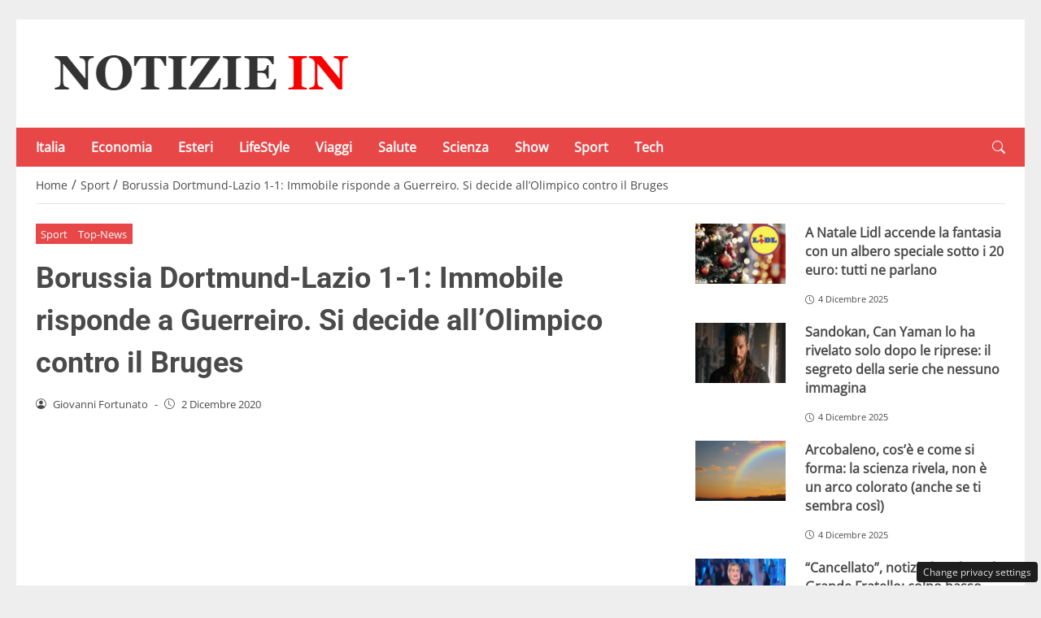

--- FILE ---
content_type: text/html; charset=UTF-8
request_url: https://notiziein.it/dortmund-lazio-streaming-rojadirecta-diretta-tv-225140
body_size: 23050
content:
<!DOCTYPE html>
<html lang="it-IT" prefix="og: https://ogp.me/ns#">
<head> 

	<meta charset="UTF-8" />
	<script id="head-rendered-js" data-no-optimize="1" data-no-defer="1">/* v10 */ document.addEventListener("DOMContentLoaded",() => { document.querySelectorAll('.modal').forEach(function(modal){document.body.appendChild(modal)});window.clearText=function(field){if(field.defaultValue===field.value){field.value=''}else if(field.value===''){field.value=field.defaultValue}}
var selectors={backTop:document.getElementById('back-top')};window.addEventListener('scroll',function(){var scrollY=window.scrollY;var winWidth=window.innerWidth;if(selectors.backTop){if(scrollY>100){selectors.backTop.style.display='block';selectors.backTop.style.opacity='1';selectors.backTop.style.transition='opacity 0.3s'}else{selectors.backTop.style.opacity='0';setTimeout(function(){if(window.scrollY<=100){selectors.backTop.style.display='none'}},300)}}});window.addEventListener('load',function(){var winWidth=window.innerWidth;var winHeight=window.innerHeight;console.log('winWidth-'+winWidth);console.log('winHeight-'+winHeight)});var lazyImagesAllDevice=[].slice.call(document.querySelectorAll('.img-fluid.lazyattachment_alldevice'));let lazyImageAllDeviceObserver=new IntersectionObserver(function(entries,observer){entries.forEach(function(entry){if(entry.isIntersecting){let lazyImageAllDevice=entry.target;lazyImageAllDeviceDataSrcSet=lazyImageAllDevice.getAttribute('data-srcset');lazyImageAllDevice.srcset=lazyImageAllDeviceDataSrcSet;lazyImageAllDevice.src=lazyImageAllDevice.dataset.src;lazyImageAllDevice.classList.remove('lazyattachment_alldevice');lazyImageAllDeviceObserver.unobserve(lazyImageAllDevice)}})});lazyImagesAllDevice.forEach(function(lazyImageAllDevice){lazyImageAllDeviceObserver.observe(lazyImageAllDevice)});var lazyImagesMinXS=[].slice.call(document.querySelectorAll('.img-fluid.lazyattachment_min_xs'));let lazyImageMinXSObserver=new IntersectionObserver(function(entries,observer){entries.forEach(function(entry){if(window.innerWidth>=480){if(entry.isIntersecting){let lazyImageMinXS=entry.target;lazyImageMinXSDataSrcSet=lazyImageMinXS.getAttribute('data-srcset');lazyImageMinXS.srcset=lazyImageMinXSDataSrcSet;lazyImageMinXS.src=lazyImageMinXS.dataset.src;lazyImageMinXS.classList.remove('lazyattachment_min_xs');lazyImageMinXSObserver.unobserve(lazyImageMinXS)}}})});lazyImagesMinXS.forEach(function(lazyImageMinXS){lazyImageMinXSObserver.observe(lazyImageMinXS)});var lazyImagesMaxXS=[].slice.call(document.querySelectorAll('.img-fluid.lazyattachment_max_xs'));let lazyImageMaxXSObserver=new IntersectionObserver(function(entries,observer){entries.forEach(function(entry){if(window.innerWidth<=479){if(entry.isIntersecting){let lazyImageMaxXS=entry.target;lazyImageMaxXSDataSrcSet=lazyImageMaxXS.getAttribute('data-srcset');lazyImageMaxXS.srcset=lazyImageMaxXSDataSrcSet;lazyImageMaxXS.src=lazyImageMaxXS.dataset.src;lazyImageMaxXS.classList.remove('lazyattachment_max_xs');lazyImageMaxXSObserver.unobserve(lazyImageMaxXS)}}})});lazyImagesMaxXS.forEach(function(lazyImageMaxXS){lazyImageMaxXSObserver.observe(lazyImageMaxXS)});var lazyImagesMinXM=[].slice.call(document.querySelectorAll('.img-fluid.lazyattachment_min_xm'));let lazyImageMinXMObserver=new IntersectionObserver(function(entries,observer){entries.forEach(function(entry){if(window.innerWidth>=576){if(entry.isIntersecting){let lazyImageMinXM=entry.target;lazyImageMinXMDataSrcSet=lazyImageMinXM.getAttribute('data-srcset');lazyImageMinXM.srcset=lazyImageMinXMDataSrcSet;lazyImageMinXM.src=lazyImageMinXM.dataset.src;lazyImageMinXM.classList.remove('lazyattachment_min_xm');lazyImageMinXMObserver.unobserve(lazyImageMinXM)}}})});lazyImagesMinXM.forEach(function(lazyImageMinXM){lazyImageMinXMObserver.observe(lazyImageMinXM)});var lazyImagesMaxXM=[].slice.call(document.querySelectorAll('.img-fluid.lazyattachment_max_xm'));let lazyImageMaxXMObserver=new IntersectionObserver(function(entries,observer){entries.forEach(function(entry){if(window.innerWidth<=575){if(entry.isIntersecting){let lazyImageMaxXM=entry.target;lazyImageMaxXMDataSrcSet=lazyImageMaxXM.getAttribute('data-srcset');lazyImageMaxXM.srcset=lazyImageMaxXMDataSrcSet;lazyImageMaxXM.src=lazyImageMaxXM.dataset.src;lazyImageMaxXM.classList.remove('lazyattachment_max_xm');lazyImageMaxXMObserver.unobserve(lazyImageMaxXM)}}})});lazyImagesMaxXM.forEach(function(lazyImageMaxXM){lazyImageMaxXMObserver.observe(lazyImageMaxXM)});var lazyImagesMinSM=[].slice.call(document.querySelectorAll('.img-fluid.lazyattachment_min_sm'));let lazyImageMinSMObserver=new IntersectionObserver(function(entries,observer){entries.forEach(function(entry){if(window.innerWidth>=768){if(entry.isIntersecting){let lazyImageMinSM=entry.target;lazyImageMinSMDataSrcSet=lazyImageMinSM.getAttribute('data-srcset');lazyImageMinSM.srcset=lazyImageMinSMDataSrcSet;lazyImageMinSM.src=lazyImageMinSM.dataset.src;lazyImageMinSM.classList.remove('lazyattachment_min_sm');lazyImageMinSMObserver.unobserve(lazyImageMinSM)}}})});lazyImagesMinSM.forEach(function(lazyImageMinSM){lazyImageMinSMObserver.observe(lazyImageMinSM)});var lazyImagesMaxSM=[].slice.call(document.querySelectorAll('.img-fluid.lazyattachment_max_sm'));let lazyImageMaxSMObserver=new IntersectionObserver(function(entries,observer){entries.forEach(function(entry){if(window.innerWidth<=767){if(entry.isIntersecting){let lazyImageMaxSM=entry.target;lazyImageMaxSMDataSrcSet=lazyImageMaxSM.getAttribute('data-srcset');lazyImageMaxSM.srcset=lazyImageMaxSMDataSrcSet;lazyImageMaxSM.src=lazyImageMaxSM.dataset.src;lazyImageMaxSM.classList.remove('lazyattachment_max_sm');lazyImageMaxSMObserver.unobserve(lazyImageMaxSM)}}})});lazyImagesMaxSM.forEach(function(lazyImageMaxSM){lazyImageMaxSMObserver.observe(lazyImageMaxSM)});var lazyImagesMinMD=[].slice.call(document.querySelectorAll('.img-fluid.lazyattachment_min_md'));let lazyImageMinMDObserver=new IntersectionObserver(function(entries,observer){entries.forEach(function(entry){if(window.innerWidth>=1025){if(entry.isIntersecting){let lazyImageMinMD=entry.target;lazyImageMinMDDataSrcSet=lazyImageMinMD.getAttribute('data-srcset');lazyImageMinMD.srcset=lazyImageMinMDDataSrcSet;lazyImageMinMD.src=lazyImageMinMD.dataset.src;lazyImageMinMD.classList.remove('lazyattachment_min_md');lazyImageMinMDObserver.unobserve(lazyImageMinMD)}}})});lazyImagesMinMD.forEach(function(lazyImageMinMD){lazyImageMinMDObserver.observe(lazyImageMinMD)});var lazyImagesMaxMD=[].slice.call(document.querySelectorAll('.img-fluid.lazyattachment_max_md'));let lazyImageMaxMDObserver=new IntersectionObserver(function(entries,observer){entries.forEach(function(entry){if(window.innerWidth<=1024){if(entry.isIntersecting){let lazyImageMaxMD=entry.target;lazyImageMaxMDDataSrcSet=lazyImageMaxMD.getAttribute('data-srcset');lazyImageMaxMD.srcset=lazyImageMaxMDDataSrcSet;lazyImageMaxMD.src=lazyImageMaxMD.dataset.src;lazyImageMaxMD.classList.remove('lazyattachment_max_md');lazyImageMaxMDObserver.unobserve(lazyImageMaxMD)}}})});lazyImagesMaxMD.forEach(function(lazyImageMaxMD){lazyImageMaxMDObserver.observe(lazyImageMaxMD)});var lazyImagesMinLG=[].slice.call(document.querySelectorAll('.img-fluid.lazyattachment_min_lg'));let lazyImageMinLGObserver=new IntersectionObserver(function(entries,observer){entries.forEach(function(entry){if(window.innerWidth>=1280){if(entry.isIntersecting){let lazyImageMinLG=entry.target;lazyImageMinLGDataSrcSet=lazyImageMinLG.getAttribute('data-srcset');lazyImageMinLG.srcset=lazyImageMinLGDataSrcSet;lazyImageMinLG.src=lazyImageMinLG.dataset.src;lazyImageMinLG.classList.remove('lazyattachment_min_lg');lazyImageMinLGObserver.unobserve(lazyImageMinLG)}}})});lazyImagesMinLG.forEach(function(lazyImageMinLG){lazyImageMinLGObserver.observe(lazyImageMinLG)});var lazyImagesMaxLG=[].slice.call(document.querySelectorAll('.img-fluid.lazyattachment_max_lg'));let lazyImageMaxLGObserver=new IntersectionObserver(function(entries,observer){entries.forEach(function(entry){if(window.innerWidth<=1279){if(entry.isIntersecting){let lazyImageMaxLG=entry.target;lazyImageMaxLGDataSrcSet=lazyImageMaxLG.getAttribute('data-srcset');lazyImageMaxLG.srcset=lazyImageMaxLGDataSrcSet;lazyImageMaxLG.src=lazyImageMaxLG.dataset.src;lazyImageMaxLG.classList.remove('lazyattachment_max_lg');lazyImageMaxLGObserver.unobserve(lazyImageMaxLG)}}})});lazyImagesMaxLG.forEach(function(lazyImageMaxLG){lazyImageMaxLGObserver.observe(lazyImageMaxLG)});if(window.innerWidth>=480){var xs=document.createElement('link');xs.rel='stylesheet';xs.href='https://notiziein.it/wp-content/themes/newstoobee/assets/css/breakpoint/xs-min-480.css';xs.media='screen and (min-width: 480px)';xs.type='text/css';document.getElementsByTagName('head')[0].appendChild(xs)}
if(window.innerWidth>=576){var xm=document.createElement('link');xm.rel='stylesheet';xm.href='https://notiziein.it/wp-content/themes/newstoobee/assets/css/breakpoint/xm-min-576.css';xm.media='screen and (min-width: 576px)';xm.type='text/css';document.getElementsByTagName('head')[0].appendChild(xm)}
if(window.innerWidth>=768){var sm=document.createElement('link');sm.rel='stylesheet';sm.href='https://notiziein.it/wp-content/themes/newstoobee/assets/css/breakpoint/sm-min-768.css';sm.media='screen and (min-width: 768px)';sm.type='text/css';document.getElementsByTagName('head')[0].appendChild(sm)}
if(window.innerWidth>=1025){var md=document.createElement('link');md.rel='stylesheet';md.href='https://notiziein.it/wp-content/themes/newstoobee/assets/css/breakpoint/md-min-1025.css';md.media='screen and (min-width: 1025px)';md.type='text/css';document.getElementsByTagName('head')[0].appendChild(md)}
if(window.innerWidth>=1280){var lg=document.createElement('link');lg.rel='stylesheet';lg.href='https://notiziein.it/wp-content/themes/newstoobee/assets/css/breakpoint/lg-min-1280.css';lg.media='screen and (min-width: 1280px)';lg.type='text/css';document.getElementsByTagName('head')[0].appendChild(lg)}
if(window.innerWidth>=1440){var xl=document.createElement('link');xl.rel='stylesheet';xl.href='https://notiziein.it/wp-content/themes/newstoobee/assets/css/breakpoint/xl-min-1440.css';xl.media='screen and (min-width: 1440px)';xl.type='text/css';document.getElementsByTagName('head')[0].appendChild(xl)}
if(window.innerWidth>=1600){var xxl=document.createElement('link');xxl.rel='stylesheet';xxl.href='https://notiziein.it/wp-content/themes/newstoobee/assets/css/breakpoint/xxl-min-1600.css';xxl.media='screen and (min-width: 1600px)';xxl.type='text/css';document.getElementsByTagName('head')[0].appendChild(xxl)};var bsiconsAdded=!1;window.onscroll=function(){if(window.scrollY>100&&!bsiconsAdded){var bsicons=document.createElement('link');bsicons.rel='stylesheet';bsicons.href='https://notiziein.it/wp-content/themes/newstoobee/assets/css/lib/bootstrap-icons.min.css';bsicons.media='screen';bsicons.type='text/css';document.getElementsByTagName('head')[0].appendChild(bsicons);bsiconsAdded=!0}}});</script><style id="_get_critical_css">:root{--background-body:#eeeeee;--background-container:#ffffff;--background-header:#ffffff;--background-menu:#e84747;--color-item-menu:#ffffff;--background-menu-mobile:#ffffff;--color-item-menu-mobile:#e84747;--background-label-section:#e84747;--color-label-section:#ffffff;--background-label-category:#e84747;--color-label-category:#ffffff;--color-titles:#4a4a4a;--color-contents:#4a4a4a;--background-cta:#ffffff;--border-cta:#e6e6e6;--color-cta:#4a4a4a;--background-cta-hover:#e84747;--color-cta-hover:#ffffff;--background-prefooter:#202020;--color-prefooter:#ffffff;--background-footer:#000000;--color-footer:#ffffff}.no_critical{content-visibility:auto;contain-intrinsic-size:1px 1000px}@font-face{font-family:'Roboto-Bold';src:url(https://notiziein.it/wp-content/themes/newstoobee/assets/fonts/roboto/Roboto-Bold.woff2) format('woff2'),url(https://notiziein.it/wp-content/themes/newstoobee/assets/fonts/roboto/Roboto-Bold.woff) format('woff');font-weight:700;font-style:normal;font-display:swap}@font-face{font-family:'OpenSans-Regular';src:url(https://notiziein.it/wp-content/themes/newstoobee/assets/fonts/opensans/OpenSans-Regular.woff2) format('woff2'),url(https://notiziein.it/wp-content/themes/newstoobee/assets/fonts/opensans/OpenSans-Regular.woff) format('woff');font-weight:400;font-style:normal;font-display:swap}@font-face{font-display:block;font-family:bootstrap-icons;src:url(https://notiziein.it/wp-content/themes/newstoobee/assets/fonts/bootstrap-icons.woff2) format('woff2'),url(https://notiziein.it/wp-content/themes/newstoobee/assets/fonts/bootstrap-icons.woff) format('woff')}.bi::before,[class*=" bi-"]::before,[class^=bi-]::before{display:inline-block;font-family:bootstrap-icons!important;font-style:normal;font-weight:400!important;font-variant:normal;text-transform:none;line-height:1;vertical-align:-.125em;-webkit-font-smoothing:antialiased;-moz-osx-font-smoothing:grayscale}.bi-list::before{content:"\f479"}.bi-x::before{content:"\f62a"}.bi-instagram::before{content:"\f437"}.bi-linkedin::before{content:"\f472"}.bi-facebook::before{content:"\f344"}.bi-youtube::before{content:"\F62B"}.bi-twitter-x::before{content:"\F8DB"}.bi-person-circle::before{content:"\f4d7"}.bi-clock::before{content:"\f293"}.bi-search::before{content:"\f52a"}.bi-chevron-down::before{content:"\f282"}.bi-chevron-left::before{content:"\f284"}.bi-chevron-right::before{content:"\f285"}:root{--bs-breakpoint-xxs:0;--bs-breakpoint-xs:480px;--bs-breakpoint-xm:576px;--bs-breakpoint-sm:768px;--bs-breakpoint-md:1025px;--bs-breakpoint-lg:1280px;--bs-breakpoint-xl:1440px;--bs-breakpoint-xxl:1600px}.clearfix::after{display:block;clear:both;content:""}.clear{clear:both;display:block;overflow:hidden;visibility:hidden;width:0;height:0}.img-fluid{max-width:100%;height:auto}.img-thumbnail{padding:.25rem;background-color:var(--bs-body-bg);border:var(--bs-border-width) solid var(--bs-border-color);border-radius:var(--bs-border-radius);max-width:100%;height:auto}.figure-caption{font-size:.875em;color:var(--bs-secondary-color)}.container,.container-fluid,.container-xm,.container-sm,.container-md,.container-lg,.container-xl,.container-xxl{--bs-gutter-x:1.5rem;--bs-gutter-y:0;width:100%;padding-right:calc(var(--bs-gutter-x) * .5);padding-left:calc(var(--bs-gutter-x) * .5);margin-right:auto;margin-left:auto}.container-fluid.no-padding{padding-left:0;padding-right:0}.container-boxed,.container-boxed-xm,.container-boxed-sm,.container-boxed-md,.container-boxed-lg,.container-boxed-xl,.container-boxed-xxl{--bs-gutter-x:1.5rem;--bs-gutter-y:0;width:100%;padding-right:calc(var(--bs-gutter-x) * .5);padding-left:calc(var(--bs-gutter-x) * .5);margin-right:auto;margin-left:auto}.row{--bs-gutter-x:1.5rem;--bs-gutter-y:0;display:flex;flex-wrap:wrap;margin-top:calc(-1 * var(--bs-gutter-y));margin-right:calc(-.5 * var(--bs-gutter-x));margin-left:calc(-.5 * var(--bs-gutter-x))}.row>*{box-sizing:border-box;flex-shrink:0;width:100%;max-width:100%;padding-right:calc(var(--bs-gutter-x) * .5);padding-left:calc(var(--bs-gutter-x) * .5);margin-top:var(--bs-gutter-y)}.col{flex:1 0 0%}.row-cols-auto>*{flex:0 0 auto;width:auto}.row-cols-1>*{flex:0 0 auto;width:100%}.row-cols-2>*{flex:0 0 auto;width:50%}.row-cols-3>*{flex:0 0 auto;width:33.3333333333%}.row-cols-4>*{flex:0 0 auto;width:25%}.row-cols-5>*{flex:0 0 auto;width:20%}.row-cols-6>*{flex:0 0 auto;width:16.6666666667%}.col-auto{flex:0 0 auto;width:auto}.col-1{flex:0 0 8.33333333%;width:8.33333333%;max-width:8.33333333%}.col-2{flex:0 0 16.66666667%;width:16.66666667%;max-width:16.66666667%}.col-3{flex:0 0 25%;width:25%;max-width:25%}.col-4{flex:0 0 33.33333333%;width:33.33333333%;max-width:33.33333333%}.col-5{flex:0 0 41.66666667%;width:41.66666667%;max-width:41.66666667%}.col-6{flex:0 0 50%;width:50%;max-width:50%}.col-7{flex:0 0 58.33333333%;width:58.33333333%;width:58.33333333%}.col-8{flex:0 0 66.66666667%;width:66.66666667%;width:66.66666667%}.col-9{flex:0 0 75%;width:75%;width:75%}.col-10{flex:0 0 83.33333333%;width:83.33333333%;max-width:83.33333333%}.col-11{flex:0 0 91.66666667%;width:91.66666667%;max-width:91.66666667%}.col-12{flex:0 0 100%;width:100%;max-width:100%}.offset-1{margin-left:8.33333333%}.offset-2{margin-left:16.66666667%}.offset-3{margin-left:25%}.offset-4{margin-left:33.33333333%}.offset-5{margin-left:41.66666667%}.offset-6{margin-left:50%}.offset-7{margin-left:58.33333333%}.offset-8{margin-left:66.66666667%}.offset-9{margin-left:75%}.offset-10{margin-left:83.33333333%}.offset-11{margin-left:91.66666667%}.g-0,.gx-0{--bs-gutter-x:0}.g-0,.gy-0{--bs-gutter-y:0}.g-1,.gx-1{--bs-gutter-x:0.25rem}.g-1,.gy-1{--bs-gutter-y:0.25rem}.g-2,.gx-2{--bs-gutter-x:0.5rem}.g-2,.gy-2{--bs-gutter-y:0.5rem}.g-3,.gx-3{--bs-gutter-x:1rem}.g-3,.gy-3{--bs-gutter-y:1rem}.g-4,.gx-4{--bs-gutter-x:1.5rem}.g-4,.gy-4{--bs-gutter-y:1.5rem}.g-5,.gx-5{--bs-gutter-x:3rem}.g-5,.gy-5{--bs-gutter-y:3rem}@media (min-width:1025px){.offcanvas{display:none!important}}@media (max-width:1024px){.offcanvas{visibility:hidden;opacity:0;height:0;width:0}.offcanvas.show{height:auto;opacity:1}}hr{margin:1rem 0;color:inherit;border:0;border-top:var(--bs-border-width) solid;opacity:.25}.hr{overflow:hidden;margin:30px 0;height:1px;background:#eee;font-size:0;line-height:0}.sm_hr{overflow:hidden;margin:20px 0;height:1px;background:#ddd;font-size:0;line-height:0}.vr{display:inline-block;align-self:stretch;width:1px;min-height:1em;background-color:currentcolor;opacity:.25}.fade{transition:opacity .15s linear}@media (prefers-reduced-motion:reduce){.fade{transition:none}}.fade:not(.show){opacity:0}.collapse:not(.show){display:none}.collapsing{height:0;overflow:hidden;transition:height .35s ease}@media (prefers-reduced-motion:reduce){.collapsing{transition:none}}.collapsing.collapse-horizontal{width:0;height:auto;transition:width .35s ease}@media (prefers-reduced-motion:reduce){.collapsing.collapse-horizontal{transition:none}}@media (min-width:480px){.col-xs{flex:1 0 0%}.col-xs-auto{flex:0 0 auto;width:auto}.col-xs-1{flex:0 0 8.33333333%!important;width:8.33333333%!important;max-width:8.33333333%!important}.col-xs-2{flex:0 0 16.66666667%!important;width:16.66666667%!important;max-width:16.66666667%!important}.col-xs-3{flex:0 0 25%;width:25%;max-width:25%}.col-xs-4{flex:0 0 33.33333333%!important;width:33.33333333%!important;max-width:33.33333333%!important}.col-xs-5{flex:0 0 41.66666667%!important;width:41.66666667%!important;max-width:41.66666667%!important}.col-xs-6{flex:0 0 50%!important;width:50%!important;max-width:50%!important}.col-xs-7{flex:0 0 58.33333333%!important;width:58.33333333%!important;width:58.33333333%!important}.col-xs-8{flex:0 0 66.66666667%!important;width:66.66666667%!important;width:66.66666667%!important}.col-xs-9{flex:0 0 75%!important;width:75%!important;width:75%!important}.col-xs-10{flex:0 0 83.33333333%!important;width:83.33333333%!important;max-width:83.33333333%!important}.col-xs-11{flex:0 0 91.66666667%!important;width:91.66666667%!important;max-width:91.66666667%!important}.col-xs-12{flex:0 0 100%!important;width:100%!important;max-width:100%!important}.offset-xs-0{margin-left:0}.offset-xs-1{margin-left:8.33333333%}.offset-xs-2{margin-left:16.66666667%}.offset-xs-3{margin-left:25%}.offset-xs-4{margin-left:33.33333333%}.offset-xs-5{margin-left:41.66666667%}.offset-xs-6{margin-left:50%}.offset-xs-7{margin-left:58.33333333%}.offset-xs-8{margin-left:66.66666667%}.offset-xs-9{margin-left:75%}.offset-xs-10{margin-left:83.33333333%}.offset-xs-11{margin-left:91.66666667%}}@media (min-width:576px){.container,.container-xm{max-width:540px}}@media (min-width:576px){.container-boxed,.container-boxed-xm,.container-boxed-sm,.container-boxed-md,.container-boxed-lg,.container-boxed-xl,.container-boxed-xxl{max-width:540px}}@media (min-width:576px){.col-xm{flex:1 0 0%}.col-xm-auto{flex:0 0 auto;width:auto}.col-xm-1{flex:0 0 8.33333333%!important;width:8.33333333%!important;max-width:8.33333333%!important}.col-xm-2{flex:0 0 16.66666667%!important;width:16.66666667%!important;max-width:16.66666667%!important}.col-xm-3{flex:0 0 25%;width:25%;max-width:25%}.col-xm-4{flex:0 0 33.33333333%!important;width:33.33333333%!important;max-width:33.33333333%!important}.col-xm-5{flex:0 0 41.66666667%!important;width:41.66666667%!important;max-width:41.66666667%!important}.col-xm-6{flex:0 0 50%!important;width:50%!important;max-width:50%!important}.col-xm-7{flex:0 0 58.33333333%!important;width:58.33333333%!important;width:58.33333333%!important}.col-xm-8{flex:0 0 66.66666667%!important;width:66.66666667%!important;width:66.66666667%!important}.col-xm-9{flex:0 0 75%!important;width:75%!important;width:75%!important}.col-xm-10{flex:0 0 83.33333333%!important;width:83.33333333%!important;max-width:83.33333333%!important}.col-xm-11{flex:0 0 91.66666667%!important;width:91.66666667%!important;max-width:91.66666667%!important}.col-xm-12{flex:0 0 100%!important;width:100%!important;max-width:100%!important}.offset-xm-0{margin-left:0}.offset-xm-1{margin-left:8.33333333%}.offset-xm-2{margin-left:16.66666667%}.offset-xm-3{margin-left:25%}.offset-xm-4{margin-left:33.33333333%}.offset-xm-5{margin-left:41.66666667%}.offset-xm-6{margin-left:50%}.offset-xm-7{margin-left:58.33333333%}.offset-xm-8{margin-left:66.66666667%}.offset-xm-9{margin-left:75%}.offset-xm-10{margin-left:83.33333333%}.offset-xm-11{margin-left:91.66666667%}}@media (min-width:768px){.container,.container-xm,.container-sm{max-width:750px}}@media (min-width:768px){.container-boxed,.container-boxed-sm,.container-boxed-md,.container-boxed-lg,.container-boxed-xl,.container-boxed-xxl{max-width:750px}}@media (min-width:768px){.col-sm{flex:1 0 0%}.col-sm-auto{flex:0 0 auto;width:auto}.col-sm-1{flex:0 0 8.33333333%!important;width:8.33333333%!important;max-width:8.33333333%!important}.col-sm-2{flex:0 0 16.66666667%!important;width:16.66666667%!important;max-width:16.66666667%!important}.col-sm-3{flex:0 0 25%;width:25%;max-width:25%}.col-sm-4{flex:0 0 33.33333333%!important;width:33.33333333%!important;max-width:33.33333333%!important}.col-sm-5{flex:0 0 41.66666667%!important;width:41.66666667%!important;max-width:41.66666667%!important}.col-sm-6{flex:0 0 50%!important;width:50%!important;max-width:50%!important}.col-sm-7{flex:0 0 58.33333333%!important;width:58.33333333%!important;width:58.33333333%!important}.col-sm-8{flex:0 0 66.66666667%!important;width:66.66666667%!important;width:66.66666667%!important}.col-sm-9{flex:0 0 75%!important;width:75%!important;width:75%!important}.col-sm-10{flex:0 0 83.33333333%!important;width:83.33333333%!important;max-width:83.33333333%!important}.col-sm-11{flex:0 0 91.66666667%!important;width:91.66666667%!important;max-width:91.66666667%!important}.col-sm-12{flex:0 0 100%!important;width:100%!important;max-width:100%!important}.offset-sm-0{margin-left:0}.offset-sm-1{margin-left:8.33333333%}.offset-sm-2{margin-left:16.66666667%}.offset-sm-3{margin-left:25%}.offset-sm-4{margin-left:33.33333333%}.offset-sm-5{margin-left:41.66666667%}.offset-sm-6{margin-left:50%}.offset-sm-7{margin-left:58.33333333%}.offset-sm-8{margin-left:66.66666667%}.offset-sm-9{margin-left:75%}.offset-sm-10{margin-left:83.33333333%}.offset-sm-11{margin-left:91.66666667%}}@media (min-width:1025px){.container,.container-xm,.container-sm,.container-md{max-width:1000px}}@media (min-width:1025px){.container-boxed,.container-boxed-md,.container-boxed-lg,.container-boxed-xl,.container-boxed-xxl{max-width:1000px}}@media (min-width:1025px){.col-md{flex:1 0 0%}.col-md-auto{flex:0 0 auto;width:auto}.col-md-1{flex:0 0 8.33333333%!important;width:8.33333333%!important;max-width:8.33333333%!important}.col-md-2{flex:0 0 16.66666667%!important;width:16.66666667%!important;max-width:16.66666667%!important}.col-md-3{flex:0 0 25%;width:25%;max-width:25%}.col-md-4{flex:0 0 33.33333333%!important;width:33.33333333%!important;max-width:33.33333333%!important}.col-md-5{flex:0 0 41.66666667%!important;width:41.66666667%!important;max-width:41.66666667%!important}.col-md-6{flex:0 0 50%!important;width:50%!important;max-width:50%!important}.col-md-7{flex:0 0 58.33333333%!important;width:58.33333333%!important;width:58.33333333%!important}.col-md-8{flex:0 0 66.66666667%!important;width:66.66666667%!important;width:66.66666667%!important}.col-md-9{flex:0 0 75%!important;width:75%!important;width:75%!important}.col-md-10{flex:0 0 83.33333333%!important;width:83.33333333%!important;max-width:83.33333333%!important}.col-md-11{flex:0 0 91.66666667%!important;width:91.66666667%!important;max-width:91.66666667%!important}.col-md-12{flex:0 0 100%!important;width:100%!important;max-width:100%!important}.offset-md-0{margin-left:0}.offset-md-1{margin-left:8.33333333%}.offset-md-2{margin-left:16.66666667%}.offset-md-3{margin-left:25%}.offset-md-4{margin-left:33.33333333%}.offset-md-5{margin-left:41.66666667%}.offset-md-6{margin-left:50%}.offset-md-7{margin-left:58.33333333%}.offset-md-8{margin-left:66.66666667%}.offset-md-9{margin-left:75%}.offset-md-10{margin-left:83.33333333%}.offset-md-11{margin-left:91.66666667%}}@media (min-width:1280px){.container,.container-xm,.container-sm,.container-md,.container-lg{max-width:1250px}}@media (min-width:1280px){.container-boxed,.container-boxed-lg,.container-boxed-xl,.container-boxed-xxl{max-width:1250px}}@media (min-width:1280px){.col-lg{flex:1 0 0%}.col-lg-auto{flex:0 0 auto;width:auto}.col-lg-1{flex:0 0 8.33333333%!important;width:8.33333333%!important;max-width:8.33333333%!important}.col-lg-2{flex:0 0 16.66666667%!important;width:16.66666667%!important;max-width:16.66666667%!important}.col-lg-3{flex:0 0 25%;width:25%;max-width:25%}.col-lg-4{flex:0 0 33.33333333%!important;width:33.33333333%!important;max-width:33.33333333%!important}.col-lg-5{flex:0 0 41.66666667%!important;width:41.66666667%!important;max-width:41.66666667%!important}.col-lg-6{flex:0 0 50%!important;width:50%!important;max-width:50%!important}.col-lg-7{flex:0 0 58.33333333%!important;width:58.33333333%!important;width:58.33333333%!important}.col-lg-8{flex:0 0 66.66666667%!important;width:66.66666667%!important;width:66.66666667%!important}.col-lg-9{flex:0 0 75%!important;width:75%!important;width:75%!important}.col-lg-10{flex:0 0 83.33333333%!important;width:83.33333333%!important;max-width:83.33333333%!important}.col-lg-11{flex:0 0 91.66666667%!important;width:91.66666667%!important;max-width:91.66666667%!important}.col-lg-12{flex:0 0 100%!important;width:100%!important;max-width:100%!important}.offset-lg-0{margin-left:0}.offset-lg-1{margin-left:8.33333333%}.offset-lg-2{margin-left:16.66666667%}.offset-lg-3{margin-left:25%}.offset-lg-4{margin-left:33.33333333%}.offset-lg-5{margin-left:41.66666667%}.offset-lg-6{margin-left:50%}.offset-lg-7{margin-left:58.33333333%}.offset-lg-8{margin-left:66.66666667%}.offset-lg-9{margin-left:75%}.offset-lg-10{margin-left:83.33333333%}.offset-lg-11{margin-left:91.66666667%}}@media (min-width:1440px){.container,.container-xm,.container-sm,.container-md,.container-lg,.container-xl{max-width:1410px}}@media (min-width:1440px){.container-boxed,.container-boxed-xl,.container-boxed-xxl{max-width:1410px}}@media (min-width:1440px){.col-xl{flex:1 0 0%}.col-xl-auto{flex:0 0 auto;width:auto}.col-xl-1{flex:0 0 8.33333333%!important;width:8.33333333%!important;max-width:8.33333333%!important}.col-xl-2{flex:0 0 16.66666667%!important;width:16.66666667%!important;max-width:16.66666667%!important}.col-xl-3{flex:0 0 25%;width:25%;max-width:25%}.col-xl-4{flex:0 0 33.33333333%!important;width:33.33333333%!important;max-width:33.33333333%!important}.col-xl-5{flex:0 0 41.66666667%!important;width:41.66666667%!important;max-width:41.66666667%!important}.col-xl-6{flex:0 0 50%!important;width:50%!important;max-width:50%!important}.col-xl-7{flex:0 0 58.33333333%!important;width:58.33333333%!important;width:58.33333333%!important}.col-xl-8{flex:0 0 66.66666667%!important;width:66.66666667%!important;width:66.66666667%!important}.col-xl-9{flex:0 0 75%!important;width:75%!important;width:75%!important}.col-xl-10{flex:0 0 83.33333333%!important;width:83.33333333%!important;max-width:83.33333333%!important}.col-xl-11{flex:0 0 91.66666667%!important;width:91.66666667%!important;max-width:91.66666667%!important}.col-xl-12{flex:0 0 100%!important;width:100%!important;max-width:100%!important}.offset-xl-0{margin-left:0}.offset-xl-1{margin-left:8.33333333%}.offset-xl-2{margin-left:16.66666667%}.offset-xl-3{margin-left:25%}.offset-xl-4{margin-left:33.33333333%}.offset-xl-5{margin-left:41.66666667%}.offset-xl-6{margin-left:50%}.offset-xl-7{margin-left:58.33333333%}.offset-xl-8{margin-left:66.66666667%}.offset-xl-9{margin-left:75%}.offset-xl-10{margin-left:83.33333333%}.offset-xl-11{margin-left:91.66666667%}}@media (min-width:1600px){.container,.container-xm,.container-sm,.container-md,.container-lg,.container-xl,.container-xxl{max-width:1570px}}@media (min-width:1600px){.container-boxed,.container-boxed-xxl{max-width:1570px}}@media (min-width:1600px){.col-xxl{flex:1 0 0%}.col-xxl-auto{flex:0 0 auto;width:auto}.col-xxl-1{flex:0 0 8.33333333%!important;width:8.33333333%!important;max-width:8.33333333%!important}.col-xxl-2{flex:0 0 16.66666667%!important;width:16.66666667%!important;max-width:16.66666667%!important}.col-xxl-3{flex:0 0 25%;width:25%;max-width:25%}.col-xxl-4{flex:0 0 33.33333333%!important;width:33.33333333%!important;max-width:33.33333333%!important}.col-xxl-5{flex:0 0 41.66666667%!important;width:41.66666667%!important;max-width:41.66666667%!important}.col-xxl-6{flex:0 0 50%!important;width:50%!important;max-width:50%!important}.col-xxl-7{flex:0 0 58.33333333%!important;width:58.33333333%!important;width:58.33333333%!important}.col-xxl-8{flex:0 0 66.66666667%!important;width:66.66666667%!important;width:66.66666667%!important}.col-xxl-9{flex:0 0 75%!important;width:75%!important;width:75%!important}.col-xxl-10{flex:0 0 83.33333333%!important;width:83.33333333%!important;max-width:83.33333333%!important}.col-xxl-11{flex:0 0 91.66666667%!important;width:91.66666667%!important;max-width:91.66666667%!important}.col-xxl-12{flex:0 0 100%!important;width:100%!important;max-width:100%!important}.offset-xxl-0{margin-left:0}.offset-xxl-1{margin-left:8.33333333%}.offset-xxl-2{margin-left:16.66666667%}.offset-xxl-3{margin-left:25%}.offset-xxl-4{margin-left:33.33333333%}.offset-xxl-5{margin-left:41.66666667%}.offset-xxl-6{margin-left:50%}.offset-xxl-7{margin-left:58.33333333%}.offset-xxl-8{margin-left:66.66666667%}.offset-xxl-9{margin-left:75%}.offset-xxl-10{margin-left:83.33333333%}.offset-xxl-11{margin-left:91.66666667%}}@media (min-width:480px){.lazyattachment_max_xs{display:none!important}}@media (max-width:479px){.lazyattachment_min_xs{display:none!important}}@media (min-width:576px){.lazyattachment_max_xm{display:none!important}}@media (max-width:575px){.lazyattachment_min_xm{display:none!important}}@media (min-width:768px){.lazyattachment_max_sm{display:none!important}}@media (max-width:767px){.lazyattachment_min_sm{display:none!important}}@media (min-width:1025px){.lazyattachment_max_md{display:none!important}}@media (max-width:1024px){.lazyattachment_min_md{display:none!important}}@media (min-width:1280px){.lazyattachment_max_lg{display:none!important}}@media (max-width:1279px){.lazyattachment_min_lg{display:none!important}}:root{--primario:#e80016;--approfondimenti-bg:#43bbbc;--grigio:#e6e6e6;--grigio-scuro:#404040;--perla:#f2f2f2;--nero4a:#4a4a4a;--nero555:#555555;--nero444:#444444;--nero333:#333333;--nero111:#111111;--nero:#000000;--bianco:#ffffff}html{overflow-y:scroll;overflow-y:overlay;scroll-behavior:auto}html{box-sizing:border-box;overflow-x:hidden;-webkit-text-size-adjust:100%;-ms-text-size-adjust:100%}::-webkit-scrollbar{width:5px}::-webkit-scrollbar-track{background-color:#fff0;-webkit-box-shadow:inset 0 0 4px rgb(0 0 0 / .1)}::-webkit-scrollbar-thumb{background:var(--background-label-category);border-radius:5px;-webkit-box-shadow:inset 0 0 4px rgb(0 0 0 / .5)}body{margin:0;width:100%;max-width:100%;text-rendering:optimizeLegibility;-webkit-font-smoothing:antialiased;-moz-osx-font-smoothing:grayscale;position:relative;padding:0;background-color:var(--background-body);color:var(--color-contents);font-size:1rem;line-height:1.462;font-family:'OpenSans-Regular'}@media (max-width:1024px){body{overflow-x:hidden}.main-holder{overflow:hidden}}.container{background:var(--background-container)}@media (min-width:576px){.main-holder{max-width:540px}}@media (min-width:768px){.main-holder{max-width:750px}}@media (max-width:1024px){.main-holder{padding-top:0}}@media (min-width:1025px){.main-holder{max-width:1000px}.main-holder{padding-top:1.5rem}}@media (min-width:1280px){.container{max-width:1240px;padding-left:1.5rem;padding-right:1.5rem}.main-holder{max-width:1240px}}.main-holder{z-index:1;position:relative;padding-bottom:2rem;margin-left:auto;margin-right:auto}a{color:var(--color-contents)}#wpadminbar a{color:#f0f0f1}p{margin:0 0 1rem}[id*="attachment_"],.wp-caption{max-width:100%}[id*="caption-attachment-"],.wp-caption-text,.excerpt_image{font-size:.8rem;margin-top:.5rem}img{max-width:100%;height:auto;object-fit:cover}.heading_titles{color:var(--color-titles)}.heading_1{font-family:'Roboto-Bold';font-size:clamp(1.25rem, 0.6607rem + 1.9643vw, 2.625rem)}.stickup-wrapper>.container{background-color:var(--background-header)}.nav__primary .sf-menu>.menu-item>.sub-menu,.stickup-navigation>.container,.search-form__h form button.search-form_is{background-color:var(--background-menu)}.stickup-navigation>.container{box-shadow:0 5px 5px color-mix(in srgb,var(--color-item-menu) 10%,transparent)}.search-form__h form input.search-form_it{border:none;border-bottom:1px solid var(--background-menu)}.nav__primary .sf-menu>.menu-item>.sub-menu{border:1px solid var(--color-item-menu)}.search-form__h form button.search-form_is,.header-item-hamburger #btnRespNav,.nav__primary #topnav li a,.nav__primary .sf-menu>.menu-item>.sub-menu .menu-item>a,.header-item-search>a.dropdown-toggle,.header-item-search .social_header_loop .social_item a{color:var(--color-item-menu)}.nav__primary .sf-menu>.menu-item>.sub-menu .menu-item>a:hover,.nav__primary .sf-menu>.menu-item>.sub-menu .current-menu-item>a{background-color:color-mix(in srgb,var(--color-item-menu) 20%,transparent)}.offcanvas .offcanvas-header{background-color:var(--background-header)}.offcanvas.offcanvas_menu{background-color:var(--background-menu-mobile)}.nav__hamburger ul li a,.offcanvas .btn-close{color:var(--color-item-menu-mobile)}.af_title,.af_title_sidebar{border-bottom:2px solid var(--background-label-section)}.af_title_sidebar .heading-line,.af_title .heading-line{background-color:var(--background-label-section);color:var(--color-label-section)}.af_title_sidebar__heading .heading-line{color:var(--color-label-section)}.breadcrumb>li.active,.breadcrumb>li a{color:var(--color-contents)}.post_categories a{background-color:var(--background-label-category);color:var(--color-label-category)}.home_widget article a.home_post_readmore_h,body.single .related-posts .related-posts-list .related_post_item a.related_post_readmore_h,body.archive #category_loop .category_post_item a.category_post_readmore_h{background-color:var(--background-cta);border:1px solid var(--border-cta);color:var(--color-cta)}.home_widget article a.home_post_readmore_h:hover,body.single .related-posts .related-posts-list .related_post_item a.related_post_readmore_h:hover,body.archive #category_loop .category_post_item a.category_post_readmore_h:hover{background-color:var(--background-cta-hover);border:1px solid var(--background-cta-hover);color:var(--color-cta-hover)}#home_carousel_snapjs_widget_wrap .carousel_snapjs_wrapper::-webkit-scrollbar-thumb{background:var(--background-label-category)}.widget_cta_h{background-color:var(--background-label-section);color:var(--color-label-section)}footer #footer-columns .container{background-color:var(--background-prefooter)}.nav__footer #footernav li a{color:var(--color-footer)}footer #footer-copyright .container{background-color:var(--background-footer)}.footer-copyright-wrap{color:var(--color-footer)}#back-top a span:before{background:var(--background-label-category);color:var(--color-label-category)}@media (min-width:1025px){.col_content.col-md-8{width:66.66666667%;flex:0 0 66.66666667%;max-width:66.66666667%}.col_sidebar.col-md-4{width:33.33333%;flex:0 0 33.33333%;max-width:33.33333%}}.col_sidebar{position:relative}.col_sidebar>*{contain:layout}@media (max-width:1024px){.col_content{margin-bottom:3rem}}#sticky-side{position:sticky;-webkit-position:sticky;top:2rem}.cmplz-noscroll{overflow-y:hidden}.cmplz-soft-cookiewall{backdrop-filter:blur(10px)}.modal-backdrop{--bs-backdrop-zindex:1050;--bs-backdrop-bg:#000;--bs-backdrop-opacity:0.5;position:fixed;top:0;left:0;z-index:var(--bs-backdrop-zindex);width:100vw;height:100vh;background-color:var(--bs-backdrop-bg)}.modal-backdrop.fade{opacity:0}.modal-backdrop.show{opacity:var(--bs-backdrop-opacity)}body.home section#content_main{padding:1rem 0}body:not(.home) section#content_main{padding:0 0 3rem}p img.alignright,p img.alignleft{margin-top:0}img.alignleft,div.alignleft,figure.alignleft,img.wp-post-image.attachment-thumb{float:left;margin:1em 1em 2em 0}img.alignleft{clear:left}.alignleft{float:left;margin:5px 20px 20px 0}.alignleft{display:inline;float:left;margin-right:1.5em}hr{margin:1rem 0;color:inherit;border:0;opacity:1;box-sizing:content-box;background-color:#ccc;clear:both;height:1px}.slick-slider .slick-slide:hover,.slick-slider .slick-slide:focus,.slick-slider .slick-slide:focus-visible{outline:0}.slick-slider .slick-slide a:hover,.slick-slider .slick-slide a:focus,.slick-slider .slick-slide a:focus-visible{outline:0}.slick-dots>li:only-child{display:none}.dropdown-toggle::after{display:none}.header-item-hamburger{margin-right:1rem;width:3rem;max-width:3rem}.header-item-hamburger #btnRespNav,.offcanvas .btn-close{background-color:#fff0;border:none;padding:0;font-size:2.5rem;display:block}@media (min-width:576px){.offcanvas.show.offcanvas_menu{width:375px}}@media (max-width:575px){.offcanvas.show.offcanvas_menu{width:100%}}@media (min-width:1025px){.offcanvas.offcanvas_menu .offcanvas-header{padding-top:2rem}}@media (max-width:1024px){.offcanvas.offcanvas_menu .offcanvas-header{padding-top:.6rem}.header-item-hamburger .offcanvas .logo img{width:auto;max-height:40px}}.offcanvas.offcanvas_menu .offcanvas-header{padding-left:2rem;padding-right:2rem}.offcanvas.offcanvas_menu .offcanvas-header .logo img{width:150px}.offcanvas-body{padding-left:2rem;padding-right:2rem}.nav__hamburger{margin-bottom:3rem}.nav__hamburger ul{margin:0;padding:0;list-style:none}.nav__hamburger ul li,.nav__hamburger ul li a{display:block;width:100%}.nav__hamburger ul li a{text-decoration:none;padding:.5rem 0}.socials_hamburger .socials_loop{display:-webkit-flex;display:flex;-webkit-flex-direction:row;flex-direction:row;-webkit-flex-wrap:nowrap;flex-wrap:nowrap;-webkit-align-items:center;align-items:center;-webkit-justify-content:flex-start;justify-content:flex-start}.socials_hamburger .socials_loop .hamburger_social_item:not(:last-child){margin-right:1rem}.socials_hamburger .socials_loop .hamburger_social_item a{font-size:1.5rem;text-decoration:none}.hamburger_social_connected{margin-bottom:.8rem}.section_nopadding{margin-left:-.75rem;margin-right:-.75rem;width:calc(100% + 1.5rem);padding-left:.75rem;padding-right:.75rem}.header{z-index:99;position:relative;padding:0;transition:all 500ms ease;-moz-transition:all 500ms ease;-webkit-transition:all 500ms ease;-ms-transition:all 500ms ease;-o-transition:all 500ms ease}.header .stickup_menu_holder{z-index:99}@media (min-width:1025px){.stickup-wrapper .header-item-wrapper{padding-top:1.5rem;padding-bottom:1.5rem}}@media (max-width:1024px){.stickup-wrapper .header-item-wrapper{padding:.6rem 0}}.header-item-wrapper{position:relative;display:-webkit-flex;display:flex;-webkit-flex-direction:row;flex-direction:row;-webkit-flex-wrap:nowrap;flex-wrap:nowrap;-webkit-justify-content:flex-start;justify-content:flex-start;-webkit-align-items:center;align-items:center}.search-form__h{width:100%;transform:translate(0,0);right:0;left:0;top:100%}@media (min-width:1025px){.header-item-hamburger{display:none}}@media (max-width:1024px){.header-item-nav{display:none}.dropdown-menu.show.search-form__h{width:100%;margin:0;border:none;border-radius:0;-webkit-box-shadow:0 6px 12px rgb(0 0 0 / .175);box-shadow:0 6px 12px rgb(0 0 0 / .175);padding:5px}}.header-item-search{margin-left:auto;width:2rem;max-width:2rem;display:-webkit-flex;display:flex;-webkit-justify-content:flex-end;justify-content:flex-end}.social_header_loop{display:-webkit-flex;display:flex;-webkit-justify-content:flex-end;justify-content:flex-end;margin-right:.5rem}.social_header_loop .social_item:not(:first-child){margin-left:.5rem}.search-form__h{min-width:330px;box-shadow:0 6px 12px rgb(0 0 0 / .175);padding:10px;background-color:var(--bianco)}.search-form__h form{display:-webkit-flex;display:flex;-webkit-flex-direction:row;flex-direction:row;-webkit-flex-wrap:nowrap;flex-wrap:nowrap;-webkit-justify-content:space-between;justify-content:space-between;-webkit-align-content:center;align-content:center;-webkit-align-items:stretch;align-items:stretch}.search-form__h form .search-form_item{-webkit-order:0;order:0;-webkit-flex:1 1 auto;flex:1 1 auto;-webkit-align-self:auto;align-self:auto}.search-form__h form input.search-form_it{width:100%}.search-form__h form button.search-form_is{width:36px;height:36px;border:none}.header-item-social__list{display:-webkit-flex;display:flex;-webkit-flex-direction:row;flex-direction:row;-webkit-flex-wrap:nowrap;flex-wrap:nowrap;-webkit-justify-content:flex-start;justify-content:flex-start;-webkit-align-content:center;align-content:center;-webkit-align-items:center;align-items:center}.header-item-social__list .header-social-item:not(:last-child){margin-right:10px}.nav__primary #topnav{display:-webkit-flex;display:flex;-webkit-flex-direction:row;flex-direction:row;-webkit-flex-wrap:nowrap;flex-wrap:nowrap;-webkit-justify-content:flex-start;justify-content:flex-start;-webkit-align-content:center;align-content:center;-webkit-align-items:center;align-items:center;margin:0;margin-left:-1rem;padding:0;list-style:none}.nav__primary #topnav>li>a{padding:1rem 1rem;text-decoration:none;font-size:1rem;font-weight:700;display:block;transition:all 500ms ease;-moz-transition:all 500ms ease;-webkit-transition:all 500ms ease;-ms-transition:all 500ms ease;-o-transition:all 500ms ease}.nav__primary #topnav>li>a:hover,.nav__primary #topnav>li.current-menu-ancestor>a,.nav__primary #topnav>li.current-menu-item>a{transition:all 500ms ease;-moz-transition:all 500ms ease;-webkit-transition:all 500ms ease;-ms-transition:all 500ms ease;-o-transition:all 500ms ease}.nav__primary #topnav li a i{font-size:.8rem;margin-left:.2rem}.nav__primary>.sf-menu,.nav__primary .sf-menu *{padding:0;margin:0;list-style:none}.nav__primary>.sf-menu{line-height:1;position:relative}.nav__primary>.sf-menu ul{position:absolute;top:-999em;width:10em}.nav__primary>.sf-menu ul{visibility:hidden;opacity:0;transform:translateY(-2em)}.nav__primary>.sf-menu>li,.nav__primary>.sf-menu>li a{position:relative}.nav__primary>.sf-menu>li:hover>.sub-menu{visibility:visible;opacity:1;transform:translateY(0%);transition:all 0.2s ease-in-out 0.2s,visibility 0.2s linear 0.2s,z-index 0.5s linear 0.01s;transition-delay:0.2s}.nav__primary .sf-menu>.menu-item>.sub-menu{left:0%;margin-left:0;top:100%;border:none;border-radius:0;z-index:10;width:auto;padding:0;box-shadow:0 5px 5px rgb(0 0 0 / .3)}.nav__primary .sf-menu>.menu-item>.sub-menu .menu-item{text-align:left;padding:0;position:relative}.nav__primary .sf-menu>.menu-item>.sub-menu .menu-item:not(:first-child){border-top:1px solid rgb(0 0 0 / .1)}.nav__primary .sf-menu>.menu-item>.sub-menu .menu-item>a{border:none;padding:1rem;display:block;white-space:nowrap;text-decoration:none;transition:all 500ms ease;-moz-transition:all 500ms ease;-webkit-transition:all 500ms ease;-ms-transition:all 500ms ease;-o-transition:all 500ms ease}.nav__primary .sf-menu>.menu-item>.sub-menu .menu-item>a:hover,.nav__primary .sf-menu>.menu-item>.sub-menu .current-menu-item>a{transition:all 500ms ease;-moz-transition:all 500ms ease;-webkit-transition:all 500ms ease;-ms-transition:all 500ms ease;-o-transition:all 500ms ease}.af_title{margin-bottom:1rem}.af_title__heading{margin-top:0;margin-bottom:0}.af_title_sidebar .heading-line,.af_title .heading-line{padding:.5rem 1rem;font-weight:700;line-height:1.2;display:inline-block;text-transform:uppercase}.af_title .heading-line{font-size:1rem}.af_title_sidebar{margin-bottom:1rem}.af_title_sidebar__heading{margin-bottom:0}.af_title_sidebar__heading .heading-line{font-size:.875rem;padding:.5rem 1rem;line-height:1.2;display:inline-block;text-transform:uppercase}.widget-homepage{margin-bottom:2rem}.breadcrumb{margin:0;padding:0;list-style:none;margin-left:-.3rem}.breadcrumb>li{display:inline-block}.breadcrumb>li.active,.breadcrumb>li a{padding:0 .3rem;text-decoration:none;font-size:.875rem}section#breadcrumbs{border-bottom:1px solid var(--grigio);padding:.7rem 0;margin-bottom:1.5rem}article a{text-decoration:none}figure.thumb_overlay{position:relative}.post_categories{display:-webkit-flex;display:flex;-webkit-flex-direction:row;flex-direction:row;-webkit-flex-wrap:nowrap;flex-wrap:nowrap;-webkit-justify-content:flex-start;justify-content:flex-start;-webkit-align-items:center;align-items:center;gap:1rem;margin-bottom:1rem}.post_categories a{padding:.2rem .4rem;font-size:.8rem}.single_post_title{margin-bottom:1rem}.widget-sidebar article{margin-bottom:.5rem}.widget-sidebar .post_title__heading{margin-top:0;margin-bottom:.5rem}body.archive .category_title__heading,.single_post_title__heading{margin-top:0;margin-bottom:0}body.single .post_thumb,body.single .post_holder .post_thumb{margin-bottom:1rem}body.archive .category_title{margin-bottom:2rem}body.archive .category_description{font-weight:700}.post_content a:not(.text-decoration-none){color:var(--nero);text-decoration:underline;text-underline-offset:3px}.post_meta{font-size:.8rem;margin-bottom:1rem}.post_meta .post_meta__inner{display:-webkit-flex;display:flex;-webkit-flex-direction:row;flex-direction:row;-webkit-flex-wrap:nowrap;flex-wrap:nowrap;-webkit-justify-content:flex-start;justify-content:flex-start;-webkit-align-content:center;align-content:center;-webkit-align-items:center;align-items:center}.post_meta .post_meta__inner .post_meta_separator{padding:0 .5rem}.post_meta .post_meta__inner .post_meta_author .author_icon,.post_meta .post_meta__inner .post_meta_date .date_icon{margin-right:.3rem}body.single .post_content h2,body.single .post_content h3,body.single .post_content h4,body.single .post_content h5,body.single .post_content h6{margin-top:1.5rem;margin-bottom:.6rem}.latest-posts article:not(:last-child){margin-bottom:.5rem;padding-bottom:.5rem;border-bottom:1px solid rgb(0 0 0 / .1)}.latest-posts p.latest_title{margin-bottom:0;font-weight:700;font-size:.875rem}body.archive #category_loop.category_loop_grid .category_post_item{margin-bottom:1.5rem}body.archive #category_loop.category_loop_list .category_post_item{margin-bottom:3rem}@media (min-width:1025px){#home_onebig_twosmall_posts_container article:nth-of-type(1),.home_widget .home_dual_posts_block article,.home_widget .col_foursmall article:not(:last-child){margin-bottom:1rem}#home_grid_onebig_foursmall_widget_wrap .col_foursmall .col_post:nth-of-type(1) article,#home_grid_onebig_foursmall_widget_wrap .col_foursmall .col_post:nth-of-type(2) article{margin-bottom:1rem}}@media (max-width:1024px){.home_widget article{margin-bottom:1rem}#home_grid_onebig_foursmall_widget_wrap .col_foursmall .col_post:not(:last-child) article{margin-bottom:1rem}}.home_widget article .home_post_thumb,.home_widget article figure,body.archive #category_loop .category_post_item .category_post_thumb,body.archive #category_loop .category_post_item figure{position:relative}.home_widget article .home_post_thumb,body.archive #category_loop .category_post_item .category_post_thumb{margin-bottom:1rem}.home_widget article .home_post_thumb a.post_link,body.archive #category_loop .category_post_item .category_post_thumb a.post_link{position:absolute;width:100%;height:100%;top:0;left:0;z-index:1}.home_widget article figure .post_categories,body.archive #category_loop .category_post_item figure .post_categories{position:absolute;bottom:1rem;left:1rem;right:1rem;margin-bottom:0;z-index:2}.home_widget article .post_title__heading.home_post_title__heading,body.archive #category_loop .category_post_item .post_title__heading.category_post_title__heading{margin-top:0;margin-bottom:1rem}.home_widget article .post_title__heading.home_post_title__heading,.home_widget article .post_title__heading.home_post_title__heading a,body.archive #category_loop .category_post_item .post_title__heading.category_post_title__heading,body.archive #category_loop .category_post_item .post_title__heading.category_post_title__heading a{font-size:1rem;font-weight:700}.home_widget article .home_post_meta,body.archive #category_loop .category_post_item .category_post_meta{font-size:.7rem;margin-bottom:.5rem}.home_widget article .home_post_meta .home_post_meta__inner,body.archive #category_loop .category_post_item .category_post_meta .category_post_meta__inner{-webkit-flex-wrap:wrap;flex-wrap:wrap}.home_widget article .home_post_meta .home_post_meta_author,.home_widget article .home_post_meta .home_post_meta_date,body.archive #category_loop .category_post_item .category_post_meta .category_post_meta_author,body.archive #category_loop .category_post_item .category_post_meta .category_post_meta_date{margin-bottom:.3rem}.home_widget article .home_post_meta .home_post_meta_author,body.archive #category_loop .category_post_item .category_post_meta .category_post_meta_author{margin-right:.5rem}.home_widget article a.home_post_readmore_h,body.archive #category_loop .category_post_item a.category_post_readmore_h{display:block;max-width:max-content;padding:.3rem .6rem;font-size:.8rem;text-decoration:none;font-weight:700;transition:all 500ms ease;-moz-transition:all 500ms ease;-webkit-transition:all 500ms ease;-ms-transition:all 500ms ease;-o-transition:all 500ms ease}.home_widget article a.home_post_readmore_h:hover,body.archive #category_loop .category_post_item a.category_post_readmore_h:hover{transition:all 500ms ease;-moz-transition:all 500ms ease;-webkit-transition:all 500ms ease;-ms-transition:all 500ms ease;-o-transition:all 500ms ease}.widget_cta_h{display:block;width:100%;text-align:center;margin-top:1rem;padding:.3rem .6rem;font-size:.8rem;text-decoration:none;font-weight:700;transition:all 500ms ease;-moz-transition:all 500ms ease;-webkit-transition:all 500ms ease;-ms-transition:all 500ms ease;-o-transition:all 500ms ease}.widget_cta_h:hover{transition:all 500ms ease;-moz-transition:all 500ms ease;-webkit-transition:all 500ms ease;-ms-transition:all 500ms ease;-o-transition:all 500ms ease}body.archive .col_pagination{margin-top:2rem}#home_grid_four_widget_wrap .grid_posts{column-gap:1.5rem;display:grid;grid-template-columns:repeat(2,minmax(0,1fr));row-gap:1.5rem}@media (max-width:1024px){#home_grid_four_widget_wrap .grid_posts{grid-template-columns:1fr}}#home_grid_four_widget_wrap .grid_posts article{display:flex;align-items:stretch}#home_grid_four_widget_wrap .grid_posts article .home_post_desc{align-items:flex-start;display:flex;flex-direction:column;flex-grow:1;flex-shrink:1;padding:.5rem 1rem;background-color:#f7f8f9}#home_grid_four_widget_wrap .grid_posts article .home_post_thumb{flex-grow:1;flex-shrink:0;height:100%;max-width:50%;margin-bottom:0}#home_grid_four_widget_wrap .grid_posts article .home_post_thumb img{object-fit:cover;display:block}#home_grid_four_widget_wrap .grid_posts article .home_post_thumb figure,#home_grid_four_widget_wrap .grid_posts article .home_post_thumb figure img{height:100%}#home_carousel_snapjs_widget_wrap{position:relative;overflow:hidden}#home_carousel_snapjs_widget_wrap .carousel_snapjs_wrapper{display:flex;overflow-x:auto;scroll-snap-type:x mandatory;scroll-behavior:smooth;-ms-overflow-style:none;gap:1.5rem}@media (min-width:1025px){#home_carousel_snapjs_widget_wrap .carousel_snapjs_wrapper{scrollbar-width:none}#home_carousel_snapjs_widget_wrap .carousel_snapjs_wrapper::-webkit-scrollbar{display:none}}@media (max-width:1025px){#home_carousel_snapjs_widget_wrap .carousel_snapjs_wrapper{padding-bottom:.5rem}#home_carousel_snapjs_widget_wrap .carousel_snapjs_wrapper::-webkit-scrollbar{height:5px}#home_carousel_snapjs_widget_wrap .carousel_snapjs_wrapper::-webkit-scrollbar-thumb{border-radius:5px;-webkit-box-shadow:inset 0 0 4px rgb(0 0 0 / .5)}#home_carousel_snapjs_widget_wrap .carousel_snapjs_wrapper::-webkit-scrollbar-track{background-color:#fff0;-webkit-box-shadow:inset 0 0 4px rgb(0 0 0 / .1)}}#home_carousel_snapjs_widget_wrap .carousel_snapjs_wrapper article{scroll-snap-align:start;scroll-snap-stop:always;position:relative;flex-shrink:0}#home_carousel_snapjs_widget_wrap .carousel-nav{position:absolute;top:50%;transform:translateY(-50%);background:rgb(255 255 255 / .7);border:none;cursor:pointer;display:none;align-items:center;justify-content:center;color:#333;transition:all 0.3s ease;z-index:10;box-shadow:0 4px 12px rgb(0 0 0 / .15);width:2rem;height:2rem;border-radius:0;font-size:1rem}#home_carousel_snapjs_widget_wrap .carousel-nav:hover{background:rgb(255 255 255)}#home_carousel_snapjs_widget_wrap .carousel-nav.prev{left:0}#home_carousel_snapjs_widget_wrap .carousel-nav.next{right:0}#home_carousel_snapjs_widget_wrap .carousel-indicators{display:flex;justify-content:center;gap:8px;margin-top:1.5rem}#home_carousel_snapjs_widget_wrap .indicator{width:.8rem;height:.8rem;border-radius:100%;background:rgb(0 0 0 / .3);cursor:pointer;transition:all 0.3s ease;border:none}#home_carousel_snapjs_widget_wrap .indicator.active{background:#667eea}#home_carousel_snapjs_widget_wrap .indicator:hover{background:rgb(0 0 0 / .6)}#home_carousel_snapjs_widget_wrap .carousel_snapjs_wrapper article,#home_carousel_snapjs_widget_wrap .carousel_snapjs_wrapper article .post_thumb{margin-bottom:0}#home_carousel_snapjs_widget_wrap .carousel_snapjs_wrapper article .post_desc .post_title,#home_carousel_snapjs_widget_wrap .carousel_snapjs_wrapper article .post_desc .post_title *,#home_carousel_snapjs_widget_wrap .carousel_snapjs_wrapper article .post_desc .post_meta,#home_carousel_snapjs_widget_wrap .carousel_snapjs_wrapper article .post_desc .post_meta *{color:var(--bianco)}@media (min-width:1025px){#home_carousel_snapjs_widget_wrap .carousel_snapjs_wrapper{}#home_carousel_snapjs_widget_wrap .carousel_snapjs_wrapper article{width:calc(33.3333333333% - 1rem)}#home_carousel_snapjs_widget_wrap .carousel-nav{display:flex;opacity:0}#home_carousel_snapjs_widget_wrap:hover .carousel-nav{opacity:1}}@media (min-width:768px) and (max-width:1024px){#home_carousel_snapjs_widget_wrap .carousel_snapjs_wrapper article{width:40%}}@media (max-width:767px){#home_carousel_snapjs_widget_wrap .carousel_snapjs_wrapper article{width:80%}}@media (max-width:1024px){#home_carousel_snapjs_widget_wrap .carousel_snapjs_wrapper article{height:250px}#home_carousel_snapjs_widget_wrap .carousel_snapjs_wrapper article .post_thumb,#home_carousel_snapjs_widget_wrap .carousel_snapjs_wrapper article figure{height:100%}#home_carousel_snapjs_widget_wrap .carousel_snapjs_wrapper article figure img{width:100%;height:100%}#home_carousel_snapjs_widget_wrap .carousel_snapjs_wrapper article.in-view{transform:none}}.carousel-container.slides-1{--slides-tablet:calc(100% - 0rem);--slides-mobile:calc(100% - 0rem)}.carousel-container.slides-2{--slides-tablet:calc(50% - 0.5rem);--slides-mobile:calc(100% - 0rem)}.carousel-container.slides-3{--slides-tablet:calc(33.333% - 0.67rem);--slides-mobile:calc(50% - 0.5rem)}#home_carousel_snapjs_widget_wrap .carousel_snapjs_wrapper article{position:relative}#home_carousel_snapjs_widget_wrap .carousel_snapjs_wrapper article .post_desc{position:absolute;bottom:0;left:0;width:100%;color:#fff;z-index:1;padding:15px;background:rgb(0 0 0 / .75) 100%;background:linear-gradient(to bottom,#fff0 0%,rgb(0 0 0 / .75) 100%)}@media (max-width:767px){#home_one_columns_small_widget_wrap[data-scroll-snap="mobile"],.widget-homepage .scroll_snap_mobile_wrap{display:-webkit-flex;display:flex;-webkit-flex-wrap:nowrap;flex-wrap:nowrap;scroll-snap-type:x mandatory;gap:1.5rem;margin-left:0;margin-right:0;padding-bottom:1rem;overflow-x:auto;-webkit-overflow-scrolling:touch}#home_one_columns_small_widget_wrap[data-scroll-snap="mobile"] article,.widget-homepage .scroll_snap_mobile_wrap .scroll_snap_mobile_item{scroll-snap-align:start;margin-bottom:0;flex-shrink:0;flex-grow:0;flex-basis:66.66666667%;max-height:fit-content;padding-left:0;padding-right:0}#home_one_columns_small_widget_wrap[data-scroll-snap="mobile"]::-webkit-scrollbar-thumb,.widget-homepage .scroll_snap_mobile_wrap::-webkit-scrollbar-thumb{background:var(--orange);border-radius:5px;-webkit-box-shadow:inset 0 0 4px rgb(0 0 0 / .5)}#home_one_columns_small_widget_wrap[data-scroll-snap="mobile"]::-webkit-scrollbar,.widget-homepage .scroll_snap_mobile_wrap::-webkit-scrollbar{height:5px}#home_one_columns_small_widget_wrap[data-scroll-snap="mobile"]::-webkit-scrollbar-track,.widget-homepage .scroll_snap_mobile_wrap::-webkit-scrollbar-track{background-color:#fff0;-webkit-box-shadow:inset 0 0 4px rgb(0 0 0 / .1)}#home_one_columns_small_widget_wrap[data-scroll-snap="mobile"] .row_inner_small_post [class*="col-"],#home_two_columns_small_widget_wrap .scroll_snap_mobile_item .row_inner_small_post [class*="col-"]{flex:0 0 100%;width:100%;max-width:100%}}.home_widget article .home_post_thumb,body.archive #category_loop .category_post_item .category_post_thumb{width:100%;aspect-ratio:5 / 3;overflow:hidden}.home_widget article .home_post_thumb figure,body.archive #category_loop .category_post_item .category_post_thumb figure{height:100%}.home_widget article .home_post_thumb figure img,body.archive #category_loop .category_post_item .category_post_thumb figure img{height:100%}@media (min-width:1025px){.offcanvas{display:none!important}}@media (max-width:1024px){.offcanvas{visibility:hidden;opacity:0;height:0;width:0}.offcanvas.show{height:auto;opacity:1}}.offcanvas{--bs-offcanvas-zindex:1045;--bs-offcanvas-width:400px;--bs-offcanvas-padding-x:1rem;--bs-offcanvas-padding-y:1rem;--bs-offcanvas-color:var(--bs-body-color);--bs-offcanvas-bg:var(--bs-body-bg);--bs-offcanvas-border-width:var(--bs-border-width);--bs-offcanvas-border-color:var(--bs-border-color-translucent);--bs-offcanvas-transition:transform 0.3s ease-in-out;--bs-offcanvas-title-line-height:1.5}@media (max-width:1024px){.offcanvas{position:fixed;top:0;bottom:0;z-index:var(--bs-offcanvas-zindex);display:flex;flex-direction:column;max-width:100%;color:var(--bs-offcanvas-color);visibility:hidden;background-color:var(--bs-offcanvas-bg);background-clip:padding-box;outline:0;transition:var(--bs-offcanvas-transition)}@media (prefers-reduced-motion:reduce){.offcanvas{transition:none}}.offcanvas.offcanvas-start{left:0;width:var(--bs-offcanvas-width);border-right:var(--bs-offcanvas-border-width) solid var(--bs-offcanvas-border-color);transform:translateX(-100%)}.offcanvas.offcanvas-end{right:0;width:var(--bs-offcanvas-width);border-left:var(--bs-offcanvas-border-width) solid var(--bs-offcanvas-border-color);transform:translateX(100%)}.offcanvas.offcanvas-full{left:0;right:0;width:100%;border:none}.offcanvas.offcanvas-full.offcanvas-start{transform:translateX(-100%)}.offcanvas.offcanvas-full.offcanvas-end{transform:translateX(100%)}.offcanvas.show:not(.hiding),.offcanvas.showing{transform:none}.offcanvas.hiding,.offcanvas.show,.offcanvas.showing{visibility:visible}}@media (min-width:1025px){.offcanvas{display:none!important}}.offcanvas-backdrop{position:fixed;top:0;left:0;z-index:1040;width:100vw;height:100vh;background-color:#000}.offcanvas-backdrop.fade{opacity:0}.offcanvas-backdrop.show{opacity:.5}.offcanvas-header{display:flex;align-items:center;justify-content:space-between;padding:var(--bs-offcanvas-padding-y) var(--bs-offcanvas-padding-x)}.offcanvas-header .btn-close{padding:calc(var(--bs-offcanvas-padding-y) * 0.5) calc(var(--bs-offcanvas-padding-x) * 0.5);margin-top:calc(-0.5 * var(--bs-offcanvas-padding-y));margin-right:calc(-0.5 * var(--bs-offcanvas-padding-x));margin-bottom:calc(-0.5 * var(--bs-offcanvas-padding-y))}.offcanvas-title{margin-bottom:0;line-height:var(--bs-offcanvas-title-line-height)}.offcanvas-body{flex-grow:1;padding:var(--bs-offcanvas-padding-y) var(--bs-offcanvas-padding-x);overflow-y:auto}.dropdown,.dropdown-center{position:relative}.dropdown-toggle{white-space:nowrap}.dropdown-toggle::after{display:inline-block;margin-left:.255em;vertical-align:.255em;content:"";border-top:.3em solid;border-right:.3em solid #fff0;border-bottom:0;border-left:.3em solid #fff0}.dropdown-toggle:empty::after{margin-left:0}.dropdown-menu{--bs-dropdown-zindex:1000;--bs-dropdown-min-width:10rem;--bs-dropdown-padding-x:0;--bs-dropdown-padding-y:0.5rem;--bs-dropdown-spacer:0.125rem;--bs-dropdown-font-size:1rem;--bs-dropdown-color:var(--bs-body-color);--bs-dropdown-bg:var(--bs-body-bg);--bs-dropdown-border-color:var(--bs-border-color-translucent);--bs-dropdown-border-radius:var(--bs-border-radius);--bs-dropdown-border-width:var(--bs-border-width);--bs-dropdown-inner-border-radius:calc(var(--bs-border-radius) - var(--bs-border-width));--bs-dropdown-divider-bg:var(--bs-border-color-translucent);--bs-dropdown-divider-margin-y:0.5rem;--bs-dropdown-box-shadow:0 0.5rem 1rem rgba(0,0,0,0.15);--bs-dropdown-link-color:var(--bs-body-color);--bs-dropdown-link-hover-color:var(--bs-body-color);--bs-dropdown-link-hover-bg:var(--bs-tertiary-bg);--bs-dropdown-link-active-color:#fff;--bs-dropdown-link-active-bg:#0d6efd;--bs-dropdown-link-disabled-color:var(--bs-tertiary-color);--bs-dropdown-item-padding-x:1rem;--bs-dropdown-item-padding-y:0.25rem;--bs-dropdown-header-color:#6c757d;--bs-dropdown-header-padding-x:1rem;--bs-dropdown-header-padding-y:0.5rem;position:absolute;z-index:var(--bs-dropdown-zindex);display:none;min-width:var(--bs-dropdown-min-width);padding:var(--bs-dropdown-padding-y) var(--bs-dropdown-padding-x);margin:0;font-size:var(--bs-dropdown-font-size);color:var(--bs-dropdown-color);text-align:left;list-style:none;background-color:var(--bs-dropdown-bg);background-clip:padding-box;border:var(--bs-dropdown-border-width) solid var(--bs-dropdown-border-color);border-radius:var(--bs-dropdown-border-radius)}.dropdown-menu[data-bs-popper]{top:100%;left:0;margin-top:var(--bs-dropdown-spacer)}.dropdown-menu-start{--bs-position:start}.dropdown-menu-start[data-bs-popper]{right:auto;left:0}.dropdown-menu-end{--bs-position:end}.dropdown-menu-end[data-bs-popper]{right:0;left:auto}@media (max-width:479px){.dropdown-menu-xxs-start{--bs-position:start}.dropdown-menu-xxs-start[data-bs-popper]{right:auto;left:0}.dropdown-menu-xxs-end{--bs-position:end}.dropdown-menu-xxs-end[data-bs-popper]{right:0;left:auto}}@media (min-width:480px){.dropdown-menu-xs-start{--bs-position:start}.dropdown-menu-xs-start[data-bs-popper]{right:auto;left:0}.dropdown-menu-xs-end{--bs-position:end}.dropdown-menu-xs-end[data-bs-popper]{right:0;left:auto}}@media (min-width:576px){.dropdown-menu-xm-start{--bs-position:start}.dropdown-menu-xm-start[data-bs-popper]{right:auto;left:0}.dropdown-menu-xm-end{--bs-position:end}.dropdown-menu-xm-end[data-bs-popper]{right:0;left:auto}}@media (min-width:768px){.dropdown-menu-sm-start{--bs-position:start}.dropdown-menu-sm-start[data-bs-popper]{right:auto;left:0}.dropdown-menu-sm-end{--bs-position:end}.dropdown-menu-sm-end[data-bs-popper]{right:0;left:auto}}@media (min-width:1025px){.dropdown-menu-md-start{--bs-position:start}.dropdown-menu-md-start[data-bs-popper]{right:auto;left:0}.dropdown-menu-md-end{--bs-position:end}.dropdown-menu-md-end[data-bs-popper]{right:0;left:auto}}@media (min-width:1280px){.dropdown-menu-lg-start{--bs-position:start}.dropdown-menu-lg-start[data-bs-popper]{right:auto;left:0}.dropdown-menu-lg-end{--bs-position:end}.dropdown-menu-lg-end[data-bs-popper]{right:0;left:auto}}@media (min-width:1440px){.dropdown-menu-xl-start{--bs-position:start}.dropdown-menu-xl-start[data-bs-popper]{right:auto;left:0}.dropdown-menu-xl-end{--bs-position:end}.dropdown-menu-xl-end[data-bs-popper]{right:0;left:auto}}@media (min-width:1600px){.dropdown-menu-xxl-start{--bs-position:start}.dropdown-menu-xxl-start[data-bs-popper]{right:auto;left:0}.dropdown-menu-xxl-end{--bs-position:end}.dropdown-menu-xxl-end[data-bs-popper]{right:0;left:auto}}.dropdown-divider{height:0;margin:var(--bs-dropdown-divider-margin-y) 0;overflow:hidden;border-top:1px solid var(--bs-dropdown-divider-bg);opacity:1}.dropdown-item{display:block;width:100%;padding:var(--bs-dropdown-item-padding-y) var(--bs-dropdown-item-padding-x);clear:both;font-weight:400;color:var(--bs-dropdown-link-color);text-align:inherit;text-decoration:none;white-space:nowrap;background-color:#fff0;border:0;border-radius:var(--bs-dropdown-item-border-radius,0)}.dropdown-item:focus,.dropdown-item:hover{color:var(--bs-dropdown-link-hover-color);background-color:var(--bs-dropdown-link-hover-bg)}.dropdown-item.active,.dropdown-item:active{color:var(--bs-dropdown-link-active-color);text-decoration:none;background-color:var(--bs-dropdown-link-active-bg)}.dropdown-item.disabled,.dropdown-item:disabled{color:var(--bs-dropdown-link-disabled-color);pointer-events:none;background-color:#fff0}.dropdown-menu.show{display:block}.dropdown-header{display:block;padding:var(--bs-dropdown-header-padding-y) var(--bs-dropdown-header-padding-x);margin-bottom:0;font-size:.875rem;color:var(--bs-dropdown-header-color);white-space:nowrap}.dropdown-item-text{display:block;padding:var(--bs-dropdown-item-padding-y) var(--bs-dropdown-item-padding-x);color:var(--bs-dropdown-link-color)}</style><style id="_get_critical_css_child">@media (min-width:768px){.col_middle_content.col-sm-7{width:58.33333333%!important;flex:0 0 58.33333333%!important;max-width:58.33333333%!important}.col_middle_sidebar.col-sm-5{width:41.66666667%!important;flex:0 0 41.66666667%!important;max-width:41.66666667%!important}}</style><link rel="preconnect" href="https://notiziein.it" crossorigin><link rel="dns-prefetch" href="//notiziein.it"><link rel="preload" href="https://notiziein.it/wp-content/themes/newstoobee/assets/fonts/bootstrap-icons.woff2" as="font" type="font/woff2" crossorigin><link rel="preload" href="https://notiziein.it/wp-content/themes/newstoobee/assets/fonts/roboto/Roboto-Bold.woff2" as="font" type="font/woff2" crossorigin><link rel="preload" href="https://notiziein.it/wp-content/themes/newstoobee/assets/fonts/opensans/OpenSans-Regular.woff2" as="font" type="font/woff2" crossorigin><link rel="preload" fetchpriority="high" as="image" href="https://notiziein.it/wp-content/uploads/2025/11/notiziein-claro.png" imagesrcset="https://notiziein.it/wp-content/uploads/2025/11/notiziein-claro.png 400w, https://notiziein.it/wp-content/uploads/2025/11/notiziein-claro-300x64.png 300w" imagesizes="(max-width: 400px) 100vw, 400px" /><link rel="preload" as="image" href="https://notiziein.it/wp-content/uploads/2025/11/notiziein-placeholder.jpg" imagesrcset="https://notiziein.it/wp-content/uploads/2025/11/notiziein-placeholder.jpg 1200w, https://notiziein.it/wp-content/uploads/2025/11/notiziein-placeholder-640x427.jpg 640w, https://notiziein.it/wp-content/uploads/2025/11/notiziein-placeholder-900x600.jpg 900w, https://notiziein.it/wp-content/uploads/2025/11/notiziein-placeholder-300x200.jpg 300w" imagesizes="(max-width: 1200px) 100vw, 1200px" />	<!--[if IE]><meta http-equiv='X-UA-Compatible' content='IE=edge,chrome=1'><![endif]-->
    <meta name="viewport" content="width=device-width, initial-scale=1.0" />
	<link rel="profile" href="//gmpg.org/xfn/11" />
	
		
	<link rel="pingback" href="https://notiziein.it/xmlrpc.php" />
	<link rel="alternate" type="application/rss+xml" title="Notizie IN" href="https://notiziein.it/feed" />
	<link rel="alternate" type="application/atom+xml" title="Notizie IN" href="https://notiziein.it/feed/atom" />
	
	
	        <link rel="preconnect" href="https://www.googletagmanager.com">
        <link rel="dns-prefetch" href="https://www.googletagmanager.com">
        
        <script data-cfasync="false">
        // Carica dopo il load della pagina per non bloccare rendering
        window.addEventListener('load', function() {
                        (function() {
                var script = document.createElement('script');
                script.async = true;
                script.src = 'https://www.googletagmanager.com/gtag/js?id=G-EH478NT36X';
                document.head.appendChild(script);
            })();
                        (function() {
                var script = document.createElement('script');
                script.async = true;
                script.src = 'https://www.googletagmanager.com/gtag/js?id=G-38MR5JT035';
                document.head.appendChild(script);
            })();
                        
            window.dataLayer = window.dataLayer || [];
            function gtag(){dataLayer.push(arguments);}
            gtag('js', new Date());
            
                        gtag('config', 'G-EH478NT36X');
                        gtag('config', 'G-38MR5JT035');
                    });
        </script>
        	<style>img:is([sizes="auto" i], [sizes^="auto," i]) { contain-intrinsic-size: 3000px 1500px }</style>
	<script data-cfasync="false">
window._flux_config = {
    "pagetype": "article",
    "category": "sport",
    "categories": [
        "sport",
        "top-news",
        "borussia-dortmund",
        "come-vedere-lazio-streaming",
        "diretta-streaming",
        "lazio",
        "oggi-in-tv",
        "streaming-calcio-gratis",
        "champions-league"
    ],
    "customTargeting": {
        "tags": [
            "borussia-dortmund",
            "come-vedere-lazio-streaming",
            "diretta-streaming",
            "lazio",
            "oggi-in-tv",
            "streaming-calcio-gratis",
            "champions-league"
        ]
    }
}
</script>

<!-- Ottimizzazione per i motori di ricerca di Rank Math - https://rankmath.com/ -->
<title>Borussia Dortmund-Lazio 1-1: Immobile risponde a Guerreiro. Si decide all&#039;Olimpico contro il Bruges</title>
<meta name="description" content="DIRETTA CALCIO - A Dortmund la Lazio realizza un punto ma meritava di più. Al vantaggio (a un minuto dall&#039;intervallo) di Raphael Guerreiro, risponde il solito"/>
<meta name="robots" content="follow, index, max-snippet:-1, max-video-preview:-1, max-image-preview:large"/>
<link rel="canonical" href="https://notiziein.it/dortmund-lazio-streaming-rojadirecta-diretta-tv-225140" />
<meta property="og:locale" content="it_IT" />
<meta property="og:type" content="article" />
<meta property="og:title" content="Borussia Dortmund-Lazio 1-1: Immobile risponde a Guerreiro. Si decide all&#039;Olimpico contro il Bruges" />
<meta property="og:description" content="DIRETTA CALCIO - A Dortmund la Lazio realizza un punto ma meritava di più. Al vantaggio (a un minuto dall&#039;intervallo) di Raphael Guerreiro, risponde il solito" />
<meta property="og:url" content="https://notiziein.it/dortmund-lazio-streaming-rojadirecta-diretta-tv-225140" />
<meta property="og:site_name" content="Notizie IN" />
<meta property="article:publisher" content="https://www.facebook.com/NOTIZIEin/" />
<meta property="article:author" content="https://www.facebook.com/profile.php?id=100008098094827" />
<meta property="article:tag" content="borussia dortmund" />
<meta property="article:tag" content="Come vedere Lazio Streaming" />
<meta property="article:tag" content="Diretta Streaming" />
<meta property="article:tag" content="Lazio" />
<meta property="article:tag" content="Oggi in TV" />
<meta property="article:tag" content="Streaming Calcio gratis" />
<meta property="article:tag" content="UEFA Champions League" />
<meta property="article:section" content="Sport" />
<meta property="og:updated_time" content="2020-12-03T00:12:21+01:00" />
<meta property="fb:app_id" content="5836262743058857" />
<meta property="article:published_time" content="2020-12-02T23:45:42+01:00" />
<meta property="article:modified_time" content="2020-12-03T00:12:21+01:00" />
<meta name="twitter:card" content="summary_large_image" />
<meta name="twitter:title" content="Borussia Dortmund-Lazio 1-1: Immobile risponde a Guerreiro. Si decide all&#039;Olimpico contro il Bruges" />
<meta name="twitter:description" content="DIRETTA CALCIO - A Dortmund la Lazio realizza un punto ma meritava di più. Al vantaggio (a un minuto dall&#039;intervallo) di Raphael Guerreiro, risponde il solito" />
<meta name="twitter:site" content="@notiziein" />
<meta name="twitter:creator" content="@notiziein" />
<meta name="twitter:label1" content="Scritto da" />
<meta name="twitter:data1" content="Giovanni Fortunato" />
<meta name="twitter:label2" content="Tempo di lettura" />
<meta name="twitter:data2" content="2 minuti" />
<script type="application/ld+json" class="rank-math-schema">{"@context":"https://schema.org","@graph":[{"@type":"Organization","@id":"https://notiziein.it/#organization","name":"Notizie IN","sameAs":["https://www.facebook.com/NOTIZIEin/","https://twitter.com/notiziein"],"logo":{"@type":"ImageObject","@id":"https://notiziein.it/#logo","url":"https://notiziein.it/wp-content/uploads/notiziein-claro.png","contentUrl":"https://notiziein.it/wp-content/uploads/notiziein-claro.png","caption":"Notizie IN","inLanguage":"it-IT"}},{"@type":"WebSite","@id":"https://notiziein.it/#website","url":"https://notiziein.it","name":"Notizie IN","publisher":{"@id":"https://notiziein.it/#organization"},"inLanguage":"it-IT"},{"@type":"ImageObject","@id":"https://i.imgur.com/b3pvg8z.jpg","url":"https://i.imgur.com/b3pvg8z.jpg","width":"200","height":"200","inLanguage":"it-IT"},{"@type":"BreadcrumbList","@id":"https://notiziein.it/dortmund-lazio-streaming-rojadirecta-diretta-tv-225140#breadcrumb","itemListElement":[{"@type":"ListItem","position":"1","item":{"@id":"https://notiziein.it","name":"Ultime Notizie"}},{"@type":"ListItem","position":"2","item":{"@id":"https://notiziein.it/top/borussia-dortmund","name":"borussia dortmund"}},{"@type":"ListItem","position":"3","item":{"@id":"https://notiziein.it/dortmund-lazio-streaming-rojadirecta-diretta-tv-225140","name":"Borussia Dortmund-Lazio 1-1: Immobile risponde a Guerreiro. Si decide all&#8217;Olimpico contro il Bruges"}}]},{"@type":"WebPage","@id":"https://notiziein.it/dortmund-lazio-streaming-rojadirecta-diretta-tv-225140#webpage","url":"https://notiziein.it/dortmund-lazio-streaming-rojadirecta-diretta-tv-225140","name":"Borussia Dortmund-Lazio 1-1: Immobile risponde a Guerreiro. Si decide all&#039;Olimpico contro il Bruges","datePublished":"2020-12-02T23:45:42+01:00","dateModified":"2020-12-03T00:12:21+01:00","isPartOf":{"@id":"https://notiziein.it/#website"},"primaryImageOfPage":{"@id":"https://i.imgur.com/b3pvg8z.jpg"},"inLanguage":"it-IT","breadcrumb":{"@id":"https://notiziein.it/dortmund-lazio-streaming-rojadirecta-diretta-tv-225140#breadcrumb"}},{"@type":"Person","@id":"https://notiziein.it/author/giovanni-fortunato","name":"Giovanni Fortunato","description":"Le notizie di Giovanni Fortunato su Notizie IN","url":"https://notiziein.it/author/giovanni-fortunato","image":{"@type":"ImageObject","@id":"https://secure.gravatar.com/avatar/318a36fc7bd44b36d7094fdcffb5b3e22b65e394267850e48e5761eafb57910f?s=96&amp;d=mm&amp;r=g","url":"https://secure.gravatar.com/avatar/318a36fc7bd44b36d7094fdcffb5b3e22b65e394267850e48e5761eafb57910f?s=96&amp;d=mm&amp;r=g","caption":"Giovanni Fortunato","inLanguage":"it-IT"},"worksFor":{"@id":"https://notiziein.it/#organization"}},{"@type":"NewsArticle","headline":"Borussia Dortmund-Lazio 1-1: Immobile risponde a Guerreiro. Si decide all&#039;Olimpico contro il Bruges","datePublished":"2020-12-02T23:45:42+01:00","dateModified":"2020-12-03T00:12:21+01:00","articleSection":"borussia dortmund, Come vedere Lazio Streaming, Diretta Streaming, Lazio, Oggi in TV, Streaming Calcio gratis, UEFA Champions League","author":{"@id":"https://notiziein.it/author/giovanni-fortunato","name":"Giovanni Fortunato"},"publisher":{"@id":"https://notiziein.it/#organization"},"description":"DIRETTA CALCIO - A Dortmund la Lazio realizza un punto ma meritava di pi\u00f9. Al vantaggio (a un minuto dall&#039;intervallo) di Raphael Guerreiro, risponde il solito","name":"Borussia Dortmund-Lazio 1-1: Immobile risponde a Guerreiro. Si decide all&#039;Olimpico contro il Bruges","@id":"https://notiziein.it/dortmund-lazio-streaming-rojadirecta-diretta-tv-225140#richSnippet","isPartOf":{"@id":"https://notiziein.it/dortmund-lazio-streaming-rojadirecta-diretta-tv-225140#webpage"},"image":{"@id":"https://i.imgur.com/b3pvg8z.jpg"},"inLanguage":"it-IT","mainEntityOfPage":{"@id":"https://notiziein.it/dortmund-lazio-streaming-rojadirecta-diretta-tv-225140#webpage"}}]}</script>
<!-- /Rank Math WordPress SEO plugin -->

<link rel="dns-prefetch" href="https://clickiocmp.com/" crossorigin />
<link rel="preload" href="//clickiocmp.com/t/consent_244814.js" as="script">
<link rel="dns-prefetch" href="https://content.viralize.tv/" crossorigin />
<script async data-cfasync="false" src="//clickiocmp.com/t/consent_244814.js"></script>
<link rel="dns-prefetch" href="https://s.fluxtech.ai/" crossorigin />
<link rel="preload" href="//s.fluxtech.ai/s/notiziein/flux.js" as="script">
<link rel="preload" href="https://notiziein.it/wp-content/themes/newstoobee-child/minified/parent/css/options.min.css" data-media="screen" media="screen" as="style" onload="this.onload=null;this.rel='stylesheet'"><noscript><link rel="stylesheet" href="https://notiziein.it/wp-content/themes/newstoobee-child/minified/parent/css/options.min.css"></noscript><link rel="preload" href="https://notiziein.it/wp-content/themes/newstoobee-child/minified/parent/css/main.min.css" data-media="screen" media="screen" as="style" onload="this.onload=null;this.rel='stylesheet'"><noscript><link rel="stylesheet" href="https://notiziein.it/wp-content/themes/newstoobee-child/minified/parent/css/main.min.css"></noscript><link rel="preload" href="https://notiziein.it/wp-content/themes/newstoobee-child/minified/child/css/main.min.css" data-media="screen" media="screen" as="style" onload="this.onload=null;this.rel='stylesheet'"><noscript><link rel="stylesheet" href="https://notiziein.it/wp-content/themes/newstoobee-child/minified/child/css/main.min.css"></noscript><link rel='stylesheet' id='wonderads-style-css' href='https://notiziein.it/wp-content/plugins/tb-wonderads/assets/wads.css' type='text/css' media='all' />
<link rel="https://api.w.org/" href="https://notiziein.it/wp-json/" /><link rel="alternate" title="JSON" type="application/json" href="https://notiziein.it/wp-json/wp/v2/posts/225140" /><link rel="alternate" title="oEmbed (JSON)" type="application/json+oembed" href="https://notiziein.it/wp-json/oembed/1.0/embed?url=https%3A%2F%2Fnotiziein.it%2Fdortmund-lazio-streaming-rojadirecta-diretta-tv-225140" />
<link rel="alternate" title="oEmbed (XML)" type="text/xml+oembed" href="https://notiziein.it/wp-json/oembed/1.0/embed?url=https%3A%2F%2Fnotiziein.it%2Fdortmund-lazio-streaming-rojadirecta-diretta-tv-225140&#038;format=xml" />
<meta name="generator" content="Pincuter" />


</head>

<body id="body" class="wp-singular post-template-default single single-post postid-225140 single-format-standard wp-custom-logo wp-theme-newstoobee wp-child-theme-newstoobee-child cat-8-id cat-26827-id chrome post-dortmund-lazio-streaming-rojadirecta-diretta-tv in-category-sport in-category-top-news">

	        
    <!-- Page Wrap -->
    <main id="main-holder" class="main-holder">
		
		
<header class="header">
	<div class="stickup_menu_holder">

		<div class="stickup-wrapper">
			<div class="container">
				<div class="row">
					<div class="col-12">
						<div class="header-item-wrapper">
							
							<div class="header-item header-item-logo">
								<div class="logo">
									<a href="https://notiziein.it" class="logo_h logo_h__img" title="Notizie IN">
										<img width="400" height="85" src="https://notiziein.it/wp-content/uploads/2025/11/notiziein-claro.png" class="nolazy img-fluid" alt="Notizie IN" fetchpriority="high" decoding="async" srcset="https://notiziein.it/wp-content/uploads/2025/11/notiziein-claro.png 400w, https://notiziein.it/wp-content/uploads/2025/11/notiziein-claro-300x64.png 300w" sizes="(max-width: 400px) 100vw, 400px" />									</a>
								</div>					
							</div>
														
						</div>
					</div>
				</div>
			</div>
		</div>

		<div class="stickup-navigation">
			<div class="container">
				<div class="row">
					<div class="col-12">
						<div class="header-item-wrapper">

							<div class="header-item header-item-hamburger">
								<button id="btnRespNav" class="btn btn-navbar btn-navbar__desktop" type="button" data-bs-toggle="offcanvas" data-bs-target="#offcanvasDesktop" aria-controls="offcanvasDesktop" title="Menu Desktop">
									<i class="bi bi-list"></i>
								</button>
							</div>

							<div class="header-item header-item-nav">
								<nav class="nav nav__primary clearfix">
									<ul id="topnav" class="sf-menu"><li id="menu-item-159219" class="menu-item menu-item-type-taxonomy menu-item-object-category  menu-item-dropdown  menu-item-depth-0"><a title="Italia Cronaca Politica Ordine Pubblico" href="https://notiziein.it/italia">Italia</a></li>
<li id="menu-item-159218" class="menu-item menu-item-type-taxonomy menu-item-object-category  menu-item-dropdown  menu-item-depth-0"><a title="Economia" href="https://notiziein.it/economia">Economia</a></li>
<li id="menu-item-159217" class="menu-item menu-item-type-taxonomy menu-item-object-category  menu-item-dropdown  menu-item-depth-0"><a title="Esteri" href="https://notiziein.it/dal-mondo">Esteri</a></li>
<li id="menu-item-159224" class="menu-item menu-item-type-taxonomy menu-item-object-category  menu-item-dropdown  menu-item-depth-0"><a title="Stili di Vita Divertente Notizie Curiose Educazione" href="https://notiziein.it/lifestyle">LifeStyle</a></li>
<li id="menu-item-198626" class="menu-item menu-item-type-custom menu-item-object-custom  menu-item-dropdown  menu-item-depth-0"><a title="Viaggiare Turismo Viaggi Vacanze Offerte Viaggi" href="https://travelfriend.it">Viaggi</a></li>
<li id="menu-item-159228" class="menu-item menu-item-type-taxonomy menu-item-object-category  menu-item-dropdown  menu-item-depth-0"><a title="Salute" href="https://notiziein.it/salute">Salute</a></li>
<li id="menu-item-159229" class="menu-item menu-item-type-taxonomy menu-item-object-category  menu-item-dropdown  menu-item-depth-0"><a title="Scienza UFO Misteri Ambiente" href="https://notiziein.it/scienze-ambiente">Scienza</a></li>
<li id="menu-item-159230" class="menu-item menu-item-type-taxonomy menu-item-object-category  menu-item-dropdown  menu-item-depth-0"><a title="Spettacolo Gossip TV Cinema Film" href="https://notiziein.it/arte-spettacolo">Show</a></li>
<li id="menu-item-159231" class="menu-item menu-item-type-taxonomy menu-item-object-category current-post-ancestor current-menu-parent current-post-parent  menu-item-dropdown  menu-item-depth-0"><a title="Sport Calcio Juventus Diretta TV Rojadirecta Streaming Calcio Gratis" href="https://notiziein.it/sport">Sport</a></li>
<li id="menu-item-159232" class="menu-item menu-item-type-taxonomy menu-item-object-category  menu-item-dropdown  menu-item-depth-0"><a title="Tecnologia iPhone Internet WhatsApp Facebook Twitter YouTube" href="https://notiziein.it/tecnologia">Tech</a></li>
</ul>								</nav>
							</div>

							<div class="header-item header-item-search">
															
								<a title="Cerca" role="button" id="dropdownSearchButton" href="#" class="dropdown-toggle" data-bs-toggle="dropdown" aria-haspopup="true" aria-expanded="false">
									<i class="bi bi-search"></i>
								</a>
											
								<div class="search-form search-form__h dropdown-menu" aria-labelledby="dropdownSearchButton">
									<form id="search-header" class="navbar-form" method="get" action="https://notiziein.it/" accept-charset="utf-8">
										<input name="s" placeholder="Cerca..." value="" class="search-form_it" type="text" onfocus="clearText(this)" onblur="clearText(this)">
										<button type="submit" class="search-form_is">
											<i class="bi bi-search"></i>
										</button>
									</form>
								</div>
							</div>

						</div>
					</div>
				</div>
			</div>
		</div>
		
	</div>
</header>


							
<div class="offcanvas offcanvas-end offcanvas_menu" data-bs-backdrop="static" tabindex="-1" id="offcanvasDesktop" aria-labelledby="offcanvasDesktopLabel">
	<div class="offcanvas-header">
		<div class="logo">
			<a href="https://notiziein.it" class="logo_h logo_h__img" title="Notizie IN">
				<img width="400" height="85" src="https://notiziein.it/wp-content/uploads/2025/11/notiziein-claro.png" class="nolazy img-fluid" alt="Notizie IN" fetchpriority="high" decoding="async" srcset="https://notiziein.it/wp-content/uploads/2025/11/notiziein-claro.png 400w, https://notiziein.it/wp-content/uploads/2025/11/notiziein-claro-300x64.png 300w" sizes="(max-width: 400px) 100vw, 400px" />			</a>
		</div>

		<button type="button" class="btn-close" data-bs-dismiss="offcanvas" aria-label="Close">
			<i class="bi bi-x"></i>
		</button>
	</div>
	
    <div class="offcanvas-body">
		<nav class="nav nav__hamburger clearfix"> 
			<ul id="topnav" class="sf-menu"><li id="menu-item-159219" class="menu-item menu-item-type-taxonomy menu-item-object-category menu-item-159219"><a href="https://notiziein.it/italia" title="Italia Cronaca Politica Ordine Pubblico">Italia</a></li>
<li id="menu-item-159218" class="menu-item menu-item-type-taxonomy menu-item-object-category menu-item-159218"><a href="https://notiziein.it/economia">Economia</a></li>
<li id="menu-item-159217" class="menu-item menu-item-type-taxonomy menu-item-object-category menu-item-159217"><a href="https://notiziein.it/dal-mondo">Esteri</a></li>
<li id="menu-item-159224" class="menu-item menu-item-type-taxonomy menu-item-object-category menu-item-159224"><a href="https://notiziein.it/lifestyle" title="Stili di Vita Divertente Notizie Curiose Educazione">LifeStyle</a></li>
<li id="menu-item-198626" class="menu-item menu-item-type-custom menu-item-object-custom menu-item-198626"><a href="https://travelfriend.it" title="Viaggiare Turismo Viaggi Vacanze Offerte Viaggi">Viaggi</a></li>
<li id="menu-item-159228" class="menu-item menu-item-type-taxonomy menu-item-object-category menu-item-159228"><a href="https://notiziein.it/salute">Salute</a></li>
<li id="menu-item-159229" class="menu-item menu-item-type-taxonomy menu-item-object-category menu-item-159229"><a href="https://notiziein.it/scienze-ambiente" title="Scienza UFO Misteri Ambiente">Scienza</a></li>
<li id="menu-item-159230" class="menu-item menu-item-type-taxonomy menu-item-object-category menu-item-159230"><a href="https://notiziein.it/arte-spettacolo" title="Spettacolo Gossip TV Cinema Film">Show</a></li>
<li id="menu-item-159231" class="menu-item menu-item-type-taxonomy menu-item-object-category current-post-ancestor current-menu-parent current-post-parent menu-item-159231"><a href="https://notiziein.it/sport" title="Sport Calcio Juventus Diretta TV Rojadirecta Streaming Calcio Gratis">Sport</a></li>
<li id="menu-item-159232" class="menu-item menu-item-type-taxonomy menu-item-object-category menu-item-159232"><a href="https://notiziein.it/tecnologia" title="Tecnologia iPhone Internet WhatsApp Facebook Twitter YouTube">Tech</a></li>
</ul>		</nav>
											
	</div>
</div>		
		<div class="content_holder">
			<div class="container">
				
		
		
		
        <section id="breadcrumbs">
            <ul class="breadcrumb breadcrumb__t" itemscope itemtype="https://schema.org/BreadcrumbList"><li itemprop="itemListElement" itemscope itemtype="https://schema.org/ListItem"><a itemprop="item" title="Home" href="https://notiziein.it"><span itemprop="name">Home</span></a><meta itemprop="position" content="1" /></li><li class="divider"> / </li><li itemprop="itemListElement" itemscope itemtype="https://schema.org/ListItem" data-from="new"><a itemprop="item" title="Sport" href="https://notiziein.it/sport"><span itemprop="name">Sport</span></a><meta itemprop="position" content="2" /></li><li class="divider"> / </li><li class="active" itemprop="itemListElement" itemscope itemtype="https://schema.org/ListItem"><span itemprop="name">Borussia Dortmund-Lazio 1-1: Immobile risponde a Guerreiro. Si decide all&#8217;Olimpico contro il Bruges</span><meta itemprop="position" content="3" /></li></ul>        </section>

        
        <section id="content_main">
            <div class="row">

                <div class="col-md-8 col_content">
                    <article id="post-225140" class="post-225140 post type-post status-publish format-standard hentry category-sport category-top-news tag-borussia-dortmund tag-come-vedere-lazio-streaming tag-diretta-streaming tag-lazio tag-oggi-in-tv tag-streaming-calcio-gratis tag-champions-league cat-8-id cat-26827-id"> 
                        
                        <div class="post_categories"><a href="https://notiziein.it/sport" title="Sport">Sport</a> <a href="https://notiziein.it/top-news" title="Top-News">Top-News</a> </div>

                        <div class="single_post_title">
							<h1 class="single_post_title__heading heading_1">Borussia Dortmund-Lazio 1-1: Immobile risponde a Guerreiro. Si decide all&#8217;Olimpico contro il Bruges</h1>
						</div>

                        <div class="post_meta">
							<div class="post_meta__inner">
								<div class="post_meta_author">
                                    <a href="https://notiziein.it/author/giovanni-fortunato" title="Giovanni Fortunato" class="post_meta_author_h">
                                        <span class="author_icon"><i class="bi bi-person-circle"></i></span>
                                        <span class="author_name">Giovanni Fortunato</span>
                                    </a>
									
								</div>
								<div class="post_meta_separator">-</div>
								<div class="post_meta_date">
                                    <span class="date_icon"><i class="bi bi-clock"></i></span>
									<time datetime="2020-12-02T23:45:42">2 Dicembre 2020</time>
								</div>
							</div>
						</div>


                                                    
                        <div class="post_thumb">
                            <figure><img width="1200" height="800" src="https://notiziein.it/wp-content/uploads/2025/11/notiziein-placeholder.jpg" class="img-fluid theme_default_image" alt="" fetchpriority="high" loading="eager" sizes="(max-width: 576px) 95vw, (max-width: 768px) 90vw, (max-width: 1024px) 85vw, 900px" decoding="async" srcset="https://notiziein.it/wp-content/uploads/2025/11/notiziein-placeholder.jpg 1200w, https://notiziein.it/wp-content/uploads/2025/11/notiziein-placeholder-640x427.jpg 640w, https://notiziein.it/wp-content/uploads/2025/11/notiziein-placeholder-900x600.jpg 900w, https://notiziein.it/wp-content/uploads/2025/11/notiziein-placeholder-300x200.jpg 300w" /></figure>                        </div>

                                                

                                        
                        <div class="post_content">
                            <div class="clear"></div><div class="adv_manager_videoincontent" style="margin: 0 auto 1rem;"><div id="flx-videoincontent"></div></div><div class="clear"></div><h2><img decoding="async" class="aligncenter" src="https://i.imgur.com/b3pvg8z.jpg" alt="Borussia Dortmund-Lazio 1-1: Immobile risponde a Guerreiro. Si decide all&#039;Olimpico contro il Bruges." width="888" height="500" title="Borussia Dortmund-Lazio 1-1: Immobile risponde a Guerreiro. Si decide all&#039;Olimpico contro il Bruges 1"></h2>
<p><strong>DIRETTA CALCIO</strong> &#8211; A Dortmund la <a href="/top/Lazio"><strong>Lazio</strong></a> realizza un punto ma meritava di più. Al vantaggio (a un minuto dall&#8217;intervallo) di Raphael Guerreiro, risponde il solito <strong>Ciro Immobile</strong> nella ripresa dal dischetto trasformando il calcio di rigore procurato da Milinkovic-Savic, steso in area da Schulz. La Lazio si giocherà la qualificazione agli ottavi nel match dell’8 dicembre, allo Stadio Olimpico contro il Bruges. A Inzaghi e compagni basterà un pareggio.</p>
<h2><strong>BORUSSIA DORTMUND-LAZIO risultato esatto finale 1-1.</strong></h2>
<p><strong>Marcatori gol</strong>: 44&#8242; <strong>Guerreiro</strong> (BD), 67&#8242; rigore di <strong>Immobile</strong> (L).</p>
<p><strong>Borussia DORTMUND</strong> (4-2-3-1): Bürki; Morey, Akanji, Hummels, Guerreiro (62&#8242; Schulz); Delaney, Piszczek; Bellingham (88&#8242; Witsel), Reyna, Hazard (76&#8242; Brandt); Reus (76&#8242; Sancho). Allenatore Favre.</p>
<p><strong>LAZIO</strong> (3-5-2): Reina; Patric, Hoedt, Acerbi; Marusic, Milinkovic-Savic (80&#8242; Caicedo), Lucas Leiva (70&#8242; Akpa-Akpro), Luis Alberto (80&#8242; Escalante), Fares (70&#8242; Lazzari); Correa (70&#8242; A. Pereira), Immobile. Allenatore Inzaghi.</p>
<hr />
<h3><img decoding="async" class="aligncenter" src="https://i.imgur.com/fQWr4EY.jpg" alt="Rojadirecta DORTMUND LAZIO Streaming Gratis Link Diretta Live TV." width="900" height="565" title="Borussia Dortmund-Lazio 1-1: Immobile risponde a Guerreiro. Si decide all&#039;Olimpico contro il Bruges 2"></h3>
<p><strong>Dove vedere Dortmund Lazio streaming online</strong>. Oggi <em>mercoledì 2 dicembre 2020</em> alle ore 21:00 (in contemporanea a <strong>Juventus-Dinamo Kiev</strong>, si sfidano in Germania <strong>Dortmund Lazio</strong>, per la quinta giornata della fase a gironi di Champions League. Manca ormai poco alla Lazio per festeggiare la qualificazione agli ottavi di Champions League, che sarebbe matematica in caso di vittoria sul campo del Borussia Dortmund, formazione battuta all&#8217;andata 3-1. Ai biancocelesti potrebbe bastare anche un pareggio o addirittura una sconfitta, a patto che lo Zenit batta il Club Brugge nell&#8217;altra partita del girone. Vediamo di seguito le ultime notizie sul match e in particolare <strong>dove vedere <a href="https://notiziein.it/diretta-juventus-dinamo-kiev-streaming-rojadirecta-dortmund-lazio-gratis-oggi-domani-milan-celtic-live-az-napoli-225128">Dortmund Lazio</a> streaming e diretta tv</strong>.</p>
<h2><strong>Dortmund Lazio Streaming Gratis Online: dove vedere Diretta Live Tv.<br />
</strong></h2>
<p><strong><a href="https://notiziein.it/diretta-juventus-dinamo-kiev-streaming-rojadirecta-dortmund-lazio-gratis-oggi-domani-milan-celtic-live-az-napoli-225128">Dortmund Lazio</a></strong> in <strong>diretta tv</strong> a partire dalle <strong>ore 21:00</strong> di oggi <strong><em>mercoledì 2 dicembre 2020</em></strong> sui canali digitali di <strong>Sky Sport Arena</strong> (numero 204 del satellite, 474 e 484 del digitale terrestre) e <strong>Sky Sport</strong> (Canale 252 Satellite).</p>
<p>Match fruibile in <strong>video streaming gratis</strong> per gli abbonati con <em>Sky Go</em> (link skygo.sky.it) per seguire le partite di calcio streaming su iPhone, iPad, Android o Samsung Apps e quindi smartphone, tablet e pc. Stream disponibile per Apple iOS e Google Android oppure guardando in diretta la pagina LIVE dal tuo PC.</p>
<p>Niente partita <strong>in chiaro su Canale 5</strong> e quindi nemmeno in <strong>streaming gratis online</strong> con Mediaset Play.</p>
<h2><strong>Dortmund Lazio streaming live: le ultime notizie sulle formazioni.</strong></h2>
<p>Le nostre probabili formazioni di <strong>Dortmund Lazio</strong>:</p>
<p><strong>Borussia Dortmund</strong> (3-4-2-1): Bürki; Can, Hummels, Akanji; Morey, Witsel, Dahoud, Passlack; Sancho, Reyna; Haaland. Allenatore Favre.</p>
<p><strong>Lazio</strong> (3-5-2): Strakosha; Luiz Felipe, Acerbi, Radu; Lazzari, Milinkovic-Savic, Leiva, Luis Alberto, Fares; Correa, Immobile. Allenatore S Inzaghi.</p>
<p><strong>Arbitro</strong>: Mateu Lahoz (Spagna).</p>
<h2><strong>Come vedere Dortmund Lazio Streaming Gratis senza Rojadirecta.<br />
</strong></h2>
<p><strong>Le alternative per vedere il match <a href="https://notiziein.it/diretta-juventus-dinamo-kiev-streaming-rojadirecta-dortmund-lazio-gratis-oggi-domani-milan-celtic-live-az-napoli-225128">Dortmund Lazio</a> online</strong> sono solamente quelle ufficiali descritte sopra. Live Streaming che troverete su YouTube Live, Facebook Video, Periscope e Rojadirecta, non sono considerati legali. Quando vi collegate a internet ricordatevi sempre di avere una <a href="https://notiziein.it/vedere-rojadirecta-in-vpn-190074">connessione sicura VPN</a> che vi permette di avere affidabilità e riservatezza (anonimato). Non dimenticatevi la <strong>diretta in tempo reale</strong> su Twitter a suon di tweet!</p>
<div class="clear"></div><div class="adv_manager_native" style="margin: 1rem auto 0;"><div id="flx-native"></div></div><div class="clear"></div>
                            <div class="clear"></div>
                        </div>

                                                    
                    </article>


                                            
                </div> <!-- chiudi col-8 -->

                <div class="col-md-4 col_sidebar">
                    <div id="sticky-side" class="sidebar-sticker">

                        <div id="sidebar_one_columns_small_widget-2" class="widget widget-sidebar"><div id="sidebar_one_columns_small_widget_wrap" class="home_widget"><article class="post-368371 post type-post status-publish format-standard has-post-thumbnail hentry category-lifestyle cat-4-id"><div class="row row_inner_small_post"><div class="col-4 col_image"><div class="home_post_thumb post_thumb"><a class="post_link" href="https://notiziein.it/a-natale-lidl-accende-la-fantasia-con-un-albero-speciale-sotto-i-20-euro-tutti-ne-parlano-368371" title="A Natale Lidl accende la fantasia con un albero speciale sotto i 20 euro: tutti ne parlano"></a><figure><img width="1200" height="800" src="https://notiziein.it/wp-content/uploads/2025/11/notiziein-placeholder.jpg" class="img-fluid lazyattachment lazyattachment_alldevice" alt="Tra le proposte più interessanti di quest’anno, la catena Lidl sorprende nuovamente il mercato con un’offerta esclusiva: un albero di Natale" sizes="auto, (max-width: 576px) 95vw, (max-width: 768px) 90vw, (max-width: 1024px) 85vw, 900px" loading="lazy" srcset="https://notiziein.it/wp-content/uploads/2025/11/notiziein-placeholder.jpg 1200w, https://notiziein.it/wp-content/uploads/2025/11/notiziein-placeholder-640x427.jpg 640w, https://notiziein.it/wp-content/uploads/2025/11/notiziein-placeholder-900x600.jpg 900w, https://notiziein.it/wp-content/uploads/2025/11/notiziein-placeholder-300x200.jpg 300w" data-src="https://notiziein.it/wp-content/uploads/2025/12/Albero-di-Natale-Lidlnotiziein.it-2025-12-03.jpg" data-srcset="https://notiziein.it/wp-content/uploads/2025/12/Albero-di-Natale-Lidlnotiziein.it-2025-12-03.jpg 1200w, https://notiziein.it/wp-content/uploads/2025/12/Albero-di-Natale-Lidlnotiziein.it-2025-12-03-640x427.jpg 640w, https://notiziein.it/wp-content/uploads/2025/12/Albero-di-Natale-Lidlnotiziein.it-2025-12-03-900x600.jpg 900w, https://notiziein.it/wp-content/uploads/2025/12/Albero-di-Natale-Lidlnotiziein.it-2025-12-03-300x200.jpg 300w" decoding="async" /></figure></div></div><div class="col-8 col_text"><div class="home_post_desc post_desc"><div class="home_post_title post_title"><h3 class="home_post_title__heading post_title__heading"><a href="https://notiziein.it/a-natale-lidl-accende-la-fantasia-con-un-albero-speciale-sotto-i-20-euro-tutti-ne-parlano-368371" title="A Natale Lidl accende la fantasia con un albero speciale sotto i 20 euro: tutti ne parlano">A Natale Lidl accende la fantasia con un albero speciale sotto i 20 euro: tutti ne parlano</a></h3></div><div class="home_post_meta post_meta"><div class="home_post_meta__inner post_meta__inner"><div class="home_post_meta_date post_meta_date"><span class="date_icon"><i class="bi bi-clock"></i></span><time datetime="2025-12-04T19:00:48">4 Dicembre 2025</time></div></div></div></div></div></div></article><article class="post-368376 post type-post status-publish format-standard has-post-thumbnail hentry category-arte-spettacolo category-top-news cat-7-id cat-26827-id"><div class="row row_inner_small_post"><div class="col-4 col_image"><div class="home_post_thumb post_thumb"><a class="post_link" href="https://notiziein.it/sandokan-can-yaman-lo-ha-rivelato-solo-dopo-le-riprese-il-segreto-della-serie-che-nessuno-immagina-368376" title="Sandokan, Can Yaman lo ha rivelato solo dopo le riprese: il segreto della serie che nessuno immagina"></a><figure><img width="1200" height="800" src="https://notiziein.it/wp-content/uploads/2025/11/notiziein-placeholder.jpg" class="img-fluid lazyattachment lazyattachment_alldevice" alt="Can Yaman Sandokan" sizes="auto, (max-width: 576px) 95vw, (max-width: 768px) 90vw, (max-width: 1024px) 85vw, 900px" loading="lazy" srcset="https://notiziein.it/wp-content/uploads/2025/11/notiziein-placeholder.jpg 1200w, https://notiziein.it/wp-content/uploads/2025/11/notiziein-placeholder-640x427.jpg 640w, https://notiziein.it/wp-content/uploads/2025/11/notiziein-placeholder-900x600.jpg 900w, https://notiziein.it/wp-content/uploads/2025/11/notiziein-placeholder-300x200.jpg 300w" data-src="https://notiziein.it/wp-content/uploads/2025/12/can-yaman-sandokan-segreto-3-12-2025-notiziein.it_.jpg" data-srcset="https://notiziein.it/wp-content/uploads/2025/12/can-yaman-sandokan-segreto-3-12-2025-notiziein.it_.jpg 1200w, https://notiziein.it/wp-content/uploads/2025/12/can-yaman-sandokan-segreto-3-12-2025-notiziein.it_-640x427.jpg 640w, https://notiziein.it/wp-content/uploads/2025/12/can-yaman-sandokan-segreto-3-12-2025-notiziein.it_-900x600.jpg 900w, https://notiziein.it/wp-content/uploads/2025/12/can-yaman-sandokan-segreto-3-12-2025-notiziein.it_-300x200.jpg 300w" decoding="async" /></figure></div></div><div class="col-8 col_text"><div class="home_post_desc post_desc"><div class="home_post_title post_title"><h3 class="home_post_title__heading post_title__heading"><a href="https://notiziein.it/sandokan-can-yaman-lo-ha-rivelato-solo-dopo-le-riprese-il-segreto-della-serie-che-nessuno-immagina-368376" title="Sandokan, Can Yaman lo ha rivelato solo dopo le riprese: il segreto della serie che nessuno immagina">Sandokan, Can Yaman lo ha rivelato solo dopo le riprese: il segreto della serie che nessuno immagina</a></h3></div><div class="home_post_meta post_meta"><div class="home_post_meta__inner post_meta__inner"><div class="home_post_meta_date post_meta_date"><span class="date_icon"><i class="bi bi-clock"></i></span><time datetime="2025-12-04T15:30:41">4 Dicembre 2025</time></div></div></div></div></div></div></article><article class="post-368367 post type-post status-publish format-standard has-post-thumbnail hentry category-scienze-ambiente cat-66-id"><div class="row row_inner_small_post"><div class="col-4 col_image"><div class="home_post_thumb post_thumb"><a class="post_link" href="https://notiziein.it/arcobaleno-cose-e-come-si-forma-la-scienza-rivela-non-e-un-arco-colorato-anche-se-ti-sembra-cosi-368367" title="Arcobaleno, cos&#8217;è e come si forma: la scienza rivela, non è un arco colorato (anche se ti sembra così)"></a><figure><img width="1200" height="800" src="https://notiziein.it/wp-content/uploads/2025/11/notiziein-placeholder.jpg" class="img-fluid lazyattachment lazyattachment_alldevice" alt="Arcobaleno come si forma" sizes="auto, (max-width: 576px) 95vw, (max-width: 768px) 90vw, (max-width: 1024px) 85vw, 900px" loading="lazy" srcset="https://notiziein.it/wp-content/uploads/2025/11/notiziein-placeholder.jpg 1200w, https://notiziein.it/wp-content/uploads/2025/11/notiziein-placeholder-640x427.jpg 640w, https://notiziein.it/wp-content/uploads/2025/11/notiziein-placeholder-900x600.jpg 900w, https://notiziein.it/wp-content/uploads/2025/11/notiziein-placeholder-300x200.jpg 300w" data-src="https://notiziein.it/wp-content/uploads/2025/12/Arcobaleno-02122025-notiziein.it-2-1.jpg" data-srcset="https://notiziein.it/wp-content/uploads/2025/12/Arcobaleno-02122025-notiziein.it-2-1.jpg 1200w, https://notiziein.it/wp-content/uploads/2025/12/Arcobaleno-02122025-notiziein.it-2-1-640x427.jpg 640w, https://notiziein.it/wp-content/uploads/2025/12/Arcobaleno-02122025-notiziein.it-2-1-900x600.jpg 900w, https://notiziein.it/wp-content/uploads/2025/12/Arcobaleno-02122025-notiziein.it-2-1-300x200.jpg 300w" decoding="async" /></figure></div></div><div class="col-8 col_text"><div class="home_post_desc post_desc"><div class="home_post_title post_title"><h3 class="home_post_title__heading post_title__heading"><a href="https://notiziein.it/arcobaleno-cose-e-come-si-forma-la-scienza-rivela-non-e-un-arco-colorato-anche-se-ti-sembra-cosi-368367" title="Arcobaleno, cos&#8217;è e come si forma: la scienza rivela, non è un arco colorato (anche se ti sembra così)">Arcobaleno, cos&#8217;è e come si forma: la scienza rivela, non è un arco colorato (anche se ti sembra così)</a></h3></div><div class="home_post_meta post_meta"><div class="home_post_meta__inner post_meta__inner"><div class="home_post_meta_date post_meta_date"><span class="date_icon"><i class="bi bi-clock"></i></span><time datetime="2025-12-04T07:30:40">4 Dicembre 2025</time></div></div></div></div></div></div></article><article class="post-368349 post type-post status-publish format-standard has-post-thumbnail hentry category-arte-spettacolo cat-7-id"><div class="row row_inner_small_post"><div class="col-4 col_image"><div class="home_post_thumb post_thumb"><a class="post_link" href="https://notiziein.it/cancellato-notizia-bomba-sul-grande-fratello-colpo-basso-per-simona-ventura-368349" title="&#8220;Cancellato&#8221;, notizia bomba sul Grande Fratello: colpo basso per Simona Ventura"></a><figure><img width="1200" height="800" src="https://notiziein.it/wp-content/uploads/2025/11/notiziein-placeholder.jpg" class="img-fluid lazyattachment lazyattachment_alldevice" alt="Simona Ventura Grande Fratello" sizes="auto, (max-width: 576px) 95vw, (max-width: 768px) 90vw, (max-width: 1024px) 85vw, 900px" loading="lazy" srcset="https://notiziein.it/wp-content/uploads/2025/11/notiziein-placeholder.jpg 1200w, https://notiziein.it/wp-content/uploads/2025/11/notiziein-placeholder-640x427.jpg 640w, https://notiziein.it/wp-content/uploads/2025/11/notiziein-placeholder-900x600.jpg 900w, https://notiziein.it/wp-content/uploads/2025/11/notiziein-placeholder-300x200.jpg 300w" data-src="https://notiziein.it/wp-content/uploads/2025/12/grande-fratello-decisione-mediaset-2-12-2025-notiziein.it_.jpg" data-srcset="https://notiziein.it/wp-content/uploads/2025/12/grande-fratello-decisione-mediaset-2-12-2025-notiziein.it_.jpg 1200w, https://notiziein.it/wp-content/uploads/2025/12/grande-fratello-decisione-mediaset-2-12-2025-notiziein.it_-640x427.jpg 640w, https://notiziein.it/wp-content/uploads/2025/12/grande-fratello-decisione-mediaset-2-12-2025-notiziein.it_-900x600.jpg 900w, https://notiziein.it/wp-content/uploads/2025/12/grande-fratello-decisione-mediaset-2-12-2025-notiziein.it_-300x200.jpg 300w" decoding="async" /></figure></div></div><div class="col-8 col_text"><div class="home_post_desc post_desc"><div class="home_post_title post_title"><h3 class="home_post_title__heading post_title__heading"><a href="https://notiziein.it/cancellato-notizia-bomba-sul-grande-fratello-colpo-basso-per-simona-ventura-368349" title="&#8220;Cancellato&#8221;, notizia bomba sul Grande Fratello: colpo basso per Simona Ventura">&#8220;Cancellato&#8221;, notizia bomba sul Grande Fratello: colpo basso per Simona Ventura</a></h3></div><div class="home_post_meta post_meta"><div class="home_post_meta__inner post_meta__inner"><div class="home_post_meta_date post_meta_date"><span class="date_icon"><i class="bi bi-clock"></i></span><time datetime="2025-12-03T19:00:30">3 Dicembre 2025</time></div></div></div></div></div></div></article><article class="post-368357 post type-post status-publish format-standard has-post-thumbnail hentry category-sport category-top-news cat-8-id cat-26827-id"><div class="row row_inner_small_post"><div class="col-4 col_image"><div class="home_post_thumb post_thumb"><a class="post_link" href="https://notiziein.it/sinner-in-inghilterra-non-riescono-a-capire-e-una-cosa-ridicola-368357" title="Sinner, in Inghilterra non riescono a capire: ”È una cosa ridicola&#8221;"></a><figure><img width="1200" height="800" src="https://notiziein.it/wp-content/uploads/2025/11/notiziein-placeholder.jpg" class="img-fluid lazyattachment lazyattachment_alldevice" alt="Jannik Sinner" sizes="auto, (max-width: 576px) 95vw, (max-width: 768px) 90vw, (max-width: 1024px) 85vw, 900px" loading="lazy" srcset="https://notiziein.it/wp-content/uploads/2025/11/notiziein-placeholder.jpg 1200w, https://notiziein.it/wp-content/uploads/2025/11/notiziein-placeholder-640x427.jpg 640w, https://notiziein.it/wp-content/uploads/2025/11/notiziein-placeholder-900x600.jpg 900w, https://notiziein.it/wp-content/uploads/2025/11/notiziein-placeholder-300x200.jpg 300w" data-src="https://notiziein.it/wp-content/uploads/2025/12/jannik-sinner-critica-inghilterra-2-12-2025-notiizein.it_.jpg" data-srcset="https://notiziein.it/wp-content/uploads/2025/12/jannik-sinner-critica-inghilterra-2-12-2025-notiizein.it_.jpg 1200w, https://notiziein.it/wp-content/uploads/2025/12/jannik-sinner-critica-inghilterra-2-12-2025-notiizein.it_-640x427.jpg 640w, https://notiziein.it/wp-content/uploads/2025/12/jannik-sinner-critica-inghilterra-2-12-2025-notiizein.it_-900x600.jpg 900w, https://notiziein.it/wp-content/uploads/2025/12/jannik-sinner-critica-inghilterra-2-12-2025-notiizein.it_-300x200.jpg 300w" decoding="async" /></figure></div></div><div class="col-8 col_text"><div class="home_post_desc post_desc"><div class="home_post_title post_title"><h3 class="home_post_title__heading post_title__heading"><a href="https://notiziein.it/sinner-in-inghilterra-non-riescono-a-capire-e-una-cosa-ridicola-368357" title="Sinner, in Inghilterra non riescono a capire: ”È una cosa ridicola&#8221;">Sinner, in Inghilterra non riescono a capire: ”È una cosa ridicola&#8221;</a></h3></div><div class="home_post_meta post_meta"><div class="home_post_meta__inner post_meta__inner"><div class="home_post_meta_date post_meta_date"><span class="date_icon"><i class="bi bi-clock"></i></span><time datetime="2025-12-03T15:30:23">3 Dicembre 2025</time></div></div></div></div></div></div></article><article class="post-368340 post type-post status-publish format-standard has-post-thumbnail hentry category-dal-mondo cat-68-id"><div class="row row_inner_small_post"><div class="col-4 col_image"><div class="home_post_thumb post_thumb"><a class="post_link" href="https://notiziein.it/il-re-piu-ricco-del-mondo-possiede-17-000-case-e-52-yacht-non-stiamo-parlando-di-carlo-368340" title="Il re più ricco del mondo possiede 17.000 case e 52 yacht: non stiamo parlando di Carlo"></a><figure><img width="1200" height="800" src="https://notiziein.it/wp-content/uploads/2025/11/notiziein-placeholder.jpg" class="img-fluid lazyattachment lazyattachment_alldevice" alt="Re più ricco del mondo" sizes="auto, (max-width: 576px) 95vw, (max-width: 768px) 90vw, (max-width: 1024px) 85vw, 900px" loading="lazy" srcset="https://notiziein.it/wp-content/uploads/2025/11/notiziein-placeholder.jpg 1200w, https://notiziein.it/wp-content/uploads/2025/11/notiziein-placeholder-640x427.jpg 640w, https://notiziein.it/wp-content/uploads/2025/11/notiziein-placeholder-900x600.jpg 900w, https://notiziein.it/wp-content/uploads/2025/11/notiziein-placeholder-300x200.jpg 300w" data-src="https://notiziein.it/wp-content/uploads/2025/12/ricchezza-02122025-notiziein.it-1.jpg" data-srcset="https://notiziein.it/wp-content/uploads/2025/12/ricchezza-02122025-notiziein.it-1.jpg 1200w, https://notiziein.it/wp-content/uploads/2025/12/ricchezza-02122025-notiziein.it-1-640x427.jpg 640w, https://notiziein.it/wp-content/uploads/2025/12/ricchezza-02122025-notiziein.it-1-900x600.jpg 900w, https://notiziein.it/wp-content/uploads/2025/12/ricchezza-02122025-notiziein.it-1-300x200.jpg 300w" decoding="async" /></figure></div></div><div class="col-8 col_text"><div class="home_post_desc post_desc"><div class="home_post_title post_title"><h3 class="home_post_title__heading post_title__heading"><a href="https://notiziein.it/il-re-piu-ricco-del-mondo-possiede-17-000-case-e-52-yacht-non-stiamo-parlando-di-carlo-368340" title="Il re più ricco del mondo possiede 17.000 case e 52 yacht: non stiamo parlando di Carlo">Il re più ricco del mondo possiede 17.000 case e 52 yacht: non stiamo parlando di Carlo</a></h3></div><div class="home_post_meta post_meta"><div class="home_post_meta__inner post_meta__inner"><div class="home_post_meta_date post_meta_date"><span class="date_icon"><i class="bi bi-clock"></i></span><time datetime="2025-12-03T07:30:39">3 Dicembre 2025</time></div></div></div></div></div></div></article><article class="post-368326 post type-post status-publish format-standard has-post-thumbnail hentry category-economia cat-1-id"><div class="row row_inner_small_post"><div class="col-4 col_image"><div class="home_post_thumb post_thumb"><a class="post_link" href="https://notiziein.it/questa-e-la-citta-italiana-con-il-mercato-storico-piu-famoso-un-gioiello-da-scoprire-368326" title="Questa è la città italiana con il mercato storico più famoso: un gioiello da scoprire"></a><figure><img width="1200" height="800" src="https://notiziein.it/wp-content/uploads/2025/11/notiziein-placeholder.jpg" class="img-fluid lazyattachment lazyattachment_alldevice" alt="mercato storico più grande d&#039;italia" sizes="auto, (max-width: 576px) 95vw, (max-width: 768px) 90vw, (max-width: 1024px) 85vw, 900px" loading="lazy" srcset="https://notiziein.it/wp-content/uploads/2025/11/notiziein-placeholder.jpg 1200w, https://notiziein.it/wp-content/uploads/2025/11/notiziein-placeholder-640x427.jpg 640w, https://notiziein.it/wp-content/uploads/2025/11/notiziein-placeholder-900x600.jpg 900w, https://notiziein.it/wp-content/uploads/2025/11/notiziein-placeholder-300x200.jpg 300w" data-src="https://notiziein.it/wp-content/uploads/2025/12/mercato-0112025-notiziein.it_.jpg" data-srcset="https://notiziein.it/wp-content/uploads/2025/12/mercato-0112025-notiziein.it_.jpg 1200w, https://notiziein.it/wp-content/uploads/2025/12/mercato-0112025-notiziein.it_-640x427.jpg 640w, https://notiziein.it/wp-content/uploads/2025/12/mercato-0112025-notiziein.it_-900x600.jpg 900w, https://notiziein.it/wp-content/uploads/2025/12/mercato-0112025-notiziein.it_-300x200.jpg 300w" decoding="async" /></figure></div></div><div class="col-8 col_text"><div class="home_post_desc post_desc"><div class="home_post_title post_title"><h3 class="home_post_title__heading post_title__heading"><a href="https://notiziein.it/questa-e-la-citta-italiana-con-il-mercato-storico-piu-famoso-un-gioiello-da-scoprire-368326" title="Questa è la città italiana con il mercato storico più famoso: un gioiello da scoprire">Questa è la città italiana con il mercato storico più famoso: un gioiello da scoprire</a></h3></div><div class="home_post_meta post_meta"><div class="home_post_meta__inner post_meta__inner"><div class="home_post_meta_date post_meta_date"><span class="date_icon"><i class="bi bi-clock"></i></span><time datetime="2025-12-02T19:00:17">2 Dicembre 2025</time></div></div></div></div></div></div></article><article class="post-368317 post type-post status-publish format-standard has-post-thumbnail hentry category-italia cat-69-id"><div class="row row_inner_small_post"><div class="col-4 col_image"><div class="home_post_thumb post_thumb"><a class="post_link" href="https://notiziein.it/la-passerella-mozzafiato-sospesa-su-una-gola-profonda-sembra-il-tibet-ma-siamo-in-italia-un-paesaggio-ipnotico-368317" title="La passerella mozzafiato sospesa su una gola profonda: sembra il Tibet ma siamo in Italia, un paesaggio ipnotico"></a><figure><img width="1200" height="800" src="https://notiziein.it/wp-content/uploads/2025/11/notiziein-placeholder.jpg" class="img-fluid lazyattachment lazyattachment_alldevice" alt="ponte tibetano in val montina" sizes="auto, (max-width: 576px) 95vw, (max-width: 768px) 90vw, (max-width: 1024px) 85vw, 900px" loading="lazy" srcset="https://notiziein.it/wp-content/uploads/2025/11/notiziein-placeholder.jpg 1200w, https://notiziein.it/wp-content/uploads/2025/11/notiziein-placeholder-640x427.jpg 640w, https://notiziein.it/wp-content/uploads/2025/11/notiziein-placeholder-900x600.jpg 900w, https://notiziein.it/wp-content/uploads/2025/11/notiziein-placeholder-300x200.jpg 300w" data-src="https://notiziein.it/wp-content/uploads/2025/12/ponte-sospeso-01122025-notiziein.it_.jpg" data-srcset="https://notiziein.it/wp-content/uploads/2025/12/ponte-sospeso-01122025-notiziein.it_.jpg 1200w, https://notiziein.it/wp-content/uploads/2025/12/ponte-sospeso-01122025-notiziein.it_-640x427.jpg 640w, https://notiziein.it/wp-content/uploads/2025/12/ponte-sospeso-01122025-notiziein.it_-900x600.jpg 900w, https://notiziein.it/wp-content/uploads/2025/12/ponte-sospeso-01122025-notiziein.it_-300x200.jpg 300w" decoding="async" /></figure></div></div><div class="col-8 col_text"><div class="home_post_desc post_desc"><div class="home_post_title post_title"><h3 class="home_post_title__heading post_title__heading"><a href="https://notiziein.it/la-passerella-mozzafiato-sospesa-su-una-gola-profonda-sembra-il-tibet-ma-siamo-in-italia-un-paesaggio-ipnotico-368317" title="La passerella mozzafiato sospesa su una gola profonda: sembra il Tibet ma siamo in Italia, un paesaggio ipnotico">La passerella mozzafiato sospesa su una gola profonda: sembra il Tibet ma siamo in Italia, un paesaggio ipnotico</a></h3></div><div class="home_post_meta post_meta"><div class="home_post_meta__inner post_meta__inner"><div class="home_post_meta_date post_meta_date"><span class="date_icon"><i class="bi bi-clock"></i></span><time datetime="2025-12-02T15:30:40">2 Dicembre 2025</time></div></div></div></div></div></div></article></div></div>                        
                    </div>
                </div>

            </div>
        </section>
        

			
			</div> <!-- end. container -->
		</div> <!-- end. content_holder clearfix -->

		
<footer id="fbp" class="no_critical footer">
    <section id="footer-columns" class="footer-columns section_nopadding">
		<div class="container">
			<div class="row">

                <div class="col-12 col_menu">
					<nav class="nav nav__footer clearfix">
						<ul id="footernav" class="footer-menu"><li id="menu-item-367365" class="menu-item menu-item-type-post_type menu-item-object-page menu-item-367365"><a href="https://notiziein.it/redazione">Redazione</a></li>
<li id="menu-item-367364" class="menu-item menu-item-type-post_type menu-item-object-page menu-item-367364"><a href="https://notiziein.it/disclaimer">Disclaimer</a></li>
<li id="menu-item-367363" class="menu-item menu-item-type-post_type menu-item-object-page menu-item-privacy-policy menu-item-367363"><a rel="privacy-policy" href="https://notiziein.it/privacy-policy">Privacy Policy</a></li>
</ul>					</nav>
				</div>

            </div>
        </div>
    </section>


    <section id="footer-copyright" class="footer-copyright">
		<div class="container">
			<div class="row">
                <div class="col-12 col_copyright">
					<div class="footer-copyright-wrap">
						<p>
							Copyright © 2025 Notiziein.it proprietà di D&D PowerWeb Srl – Via Cavour 310 – 00184 Roma RM – P.Iva 15336031008 – Questo blog non è una testata giornalistica, in quanto viene aggiornato senza alcuna periodicità. Non può pertanto considerarsi un prodotto editoriale ai sensi della legge n. 62 del 07.03.2001						</p>
					</div>
				</div>
            </div>
        </div>
    </section>

</footer><div id="back-top-wrapper" class="visible-desktop"><p id="back-top"><a href="#body" rel="nofollow" data-rel="anchor"><span></span></a></p></div>
	
	</main><!--End main-holder -->

	<div class="mvp-fly-fade"></div>
	

	<style>
    .privacy_btn{
        background: #1e1e1e;
        font-size: 12px;
        color: #e3e1e1 !important;
        padding: 4px 8px;
        border-radius: 4px;
        text-decoration-line: none;
        right: 4px;
        position: fixed;
        bottom: 4px;
        z-index: 999999;
    }
    .privacy_btn:hover {
        color: var(--cs-color-primary);
        text-decoration: none;
        background-color: #cbcbcb;
    }
</style>
<a href="#" onclick="if(window.__lxG__consent__!==undefined&amp;&amp;window.__lxG__consent__.getState()!==null){window.__lxG__consent__.showConsent()} else {alert('This function only for users from European Economic Area (EEA)')}; return false" class="privacy_btn">Change privacy settings</a>
<script async data-cfasync="false" src="https://s.fluxtech.ai/s/notiziein/flux.js"></script>
<style media="all">
    #flx-sticky {
        opacity: 0;
        visibility: hidden;
        transform: translateY(-100px);
        transition: opacity 0.3s ease, visibility 0.3s ease, transform 0.3s ease;
    }
    
    @media only screen and (max-width:600px) {
        body .main-holder {
            margin-top: 100px !important;
            transition: margin-top 0.3s ease;
        }
        
        body.banner-closed .main-holder {
            margin-top: 0 !important;
        }
        
        div#flx-sticky {
            position: fixed;
            top: 0;
            width: 100%;
            z-index: 1001;
            display: flex;
            flex-direction: column;
            flex-wrap: nowrap;
            justify-content: flex-end;
            align-items: flex-end;
        }
        
        div#flx-sticky.show {
            opacity: 1;
            visibility: visible;
            transform: translateY(0);
        }
        
        div.flx-sticky-container {
            width: 100%;
            height: 100px;
            min-height: 100px;
            overflow: hidden;
            background-color: #fafafa;
            border-bottom: 1px solid #e8eef9;
            display: flex;
            flex-direction: column;
        }
        
        div.flx-320x100 {
            margin: 0 auto;
            width: 100%;
            height: 100px;
            min-height: 100px;
            display: flex;
            justify-content: center;
            align-items: center;
        }
        
        .flx-sticky-close {
            margin-left: auto;
            order: 2;
            height: 24px;
            width: 24px;
            color: #123;
            line-height: 1.3rem;
            cursor: pointer;
            text-align: center;
            border-left: 1px solid #e8eef9;
            border-bottom: 1px solid #e8eef9;
            background-color: #fafafa;
            border-radius: 0 0 0 3px;
            display: inline-block;
            margin-top: -2px;
            font-size: 18px;
            font-weight: bold;
        }
        
        .flx-sticky-close:hover {
            background-color: #e8eef9;
        }
    }
</style>
<div id="flx-sticky" class="flx-sticky">
    <div class="flx-sticky-container">
        <div class="flx-320x100" id="flx-skin-mob">
        </div>
    </div>
    <span class="flx-sticky-close" onclick="closeBanner()">×</span>
</div>
<script>
    function closeBanner() {
        const banner = document.getElementById("flx-sticky");
        const body = document.body;
        banner.classList.remove("show");
        body.classList.add("banner-closed");
    }
    
    function initBanner() {
        if (window.innerWidth <= 600) {
            const banner = document.getElementById("flx-sticky");
            banner.classList.add("show");
        }
    }
    
    document.addEventListener("DOMContentLoaded", initBanner);
    
    window.addEventListener("resize", function() {
        const banner = document.getElementById("flx-sticky");
        const body = document.body;
        
        if (window.innerWidth <= 600 && !body.classList.contains("banner-closed")) {
            banner.classList.add("show");
        } else if (window.innerWidth > 600) {
            banner.classList.remove("show");
            body.classList.remove("banner-closed");
        }
    });
</script>
<script type="speculationrules">
{"prefetch":[{"source":"document","where":{"and":[{"href_matches":"\/*"},{"not":{"href_matches":["\/wp-*.php","\/wp-admin\/*","\/wp-content\/uploads\/*","\/wp-content\/*","\/wp-content\/plugins\/*","\/wp-content\/themes\/newstoobee-child\/*","\/wp-content\/themes\/newstoobee\/*","\/*\\?(.+)"]}},{"not":{"selector_matches":"a[rel~=\"nofollow\"]"}},{"not":{"selector_matches":".no-prefetch, .no-prefetch a"}}]},"eagerness":"conservative"}]}
</script>
<script type="text/javascript" src="https://notiziein.it/wp-content/plugins/tb-wonderads/assets/wads.js" id="wonderads-script-js"></script>
<script type="text/javascript" id="tb-webpush-init-js-extra">
/* <![CDATA[ */
var webpushData = {"vapidPublicKey":"BHt7tgaTqejtrKhbOAJPjWk7_zo_jLHQKGU1yMPLeMWjs0B3QYuW_y9at690WwmOtLBUY6F7AjJpbo1STbUneE0"};
/* ]]> */
</script>
<script type="text/javascript" src="https://notiziein.it/wp-content/plugins/tb-webpush/assets/webpush-init.js" id="tb-webpush-init-js" defer="defer" data-wp-strategy="defer"></script>
<script type="text/javascript" src="https://notiziein.it/wp-content/themes/newstoobee/assets/js/lib/jquery-3.7.1.min.js" id="jquery-js" defer="defer" data-wp-strategy="defer"></script>
<script id="footer-minified-rendered-js" type="text/javascript" data-no-optimize="1" data-no-defer="1">var lightDropdownLoaded=!1;function loadLightDropdown(){if(!lightDropdownLoaded){var dropdownScript=document.createElement('script');dropdownScript.src='https://notiziein.it/wp-content/themes/newstoobee/assets/js/lib/dropdown-light.js';dropdownScript.onload=function(){if(typeof LightDropdown!=='undefined'){new LightDropdown();console.log('LightDropdown caricato e inizializzato')}};document.body.appendChild(dropdownScript);lightDropdownLoaded=!0;console.log('Script LightDropdown caricato')}}
window.addEventListener('load',loadLightDropdown);var lightOffcanvasLoaded=!1;function loadLightOffcanvas(){if(window.innerWidth<=1024&&!lightOffcanvasLoaded){var offcanvasScript=document.createElement('script');offcanvasScript.src='https://notiziein.it/wp-content/themes/newstoobee/assets/js/lib/offcanvas-light.js';offcanvasScript.onload=function(){if(typeof LightOffcanvas!=='undefined'){new LightOffcanvas();console.log('LightOffcanvas caricato e inizializzato')}};document.body.appendChild(offcanvasScript);lightOffcanvasLoaded=!0;console.log('Script LightOffcanvas caricato per viewport <= 1024px')}}
window.addEventListener('load',loadLightOffcanvas);window.addEventListener('resize',function(){if(window.innerWidth<=1024&&!lightOffcanvasLoaded){loadLightOffcanvas()}});var scriptScrollAdded=!1;console.log('scriptScrollAdded',scriptScrollAdded);window.addEventListener('scroll',function(){if(window.scrollY>100&&!scriptScrollAdded){var scrolly=document.createElement('script');scrolly.src='https://notiziein.it/wp-content/themes/newstoobee/assets/js/lib/scrollTo.min.js';document.body.appendChild(scrolly);var jQueryScript=document.createElement('script');jQueryScript.textContent='jQuery(document).ready(function($) { jQuery("a[data-rel=\\"anchor\\"]").click(function() { jQuery.scrollTo(this.hash, 1500, {offset: -30}); return false; }); });';document.body.appendChild(jQueryScript);scriptScrollAdded=!0;console.log('scriptScrollAdded_scrolled',scriptScrollAdded)}})</script>	
</body>
</html>